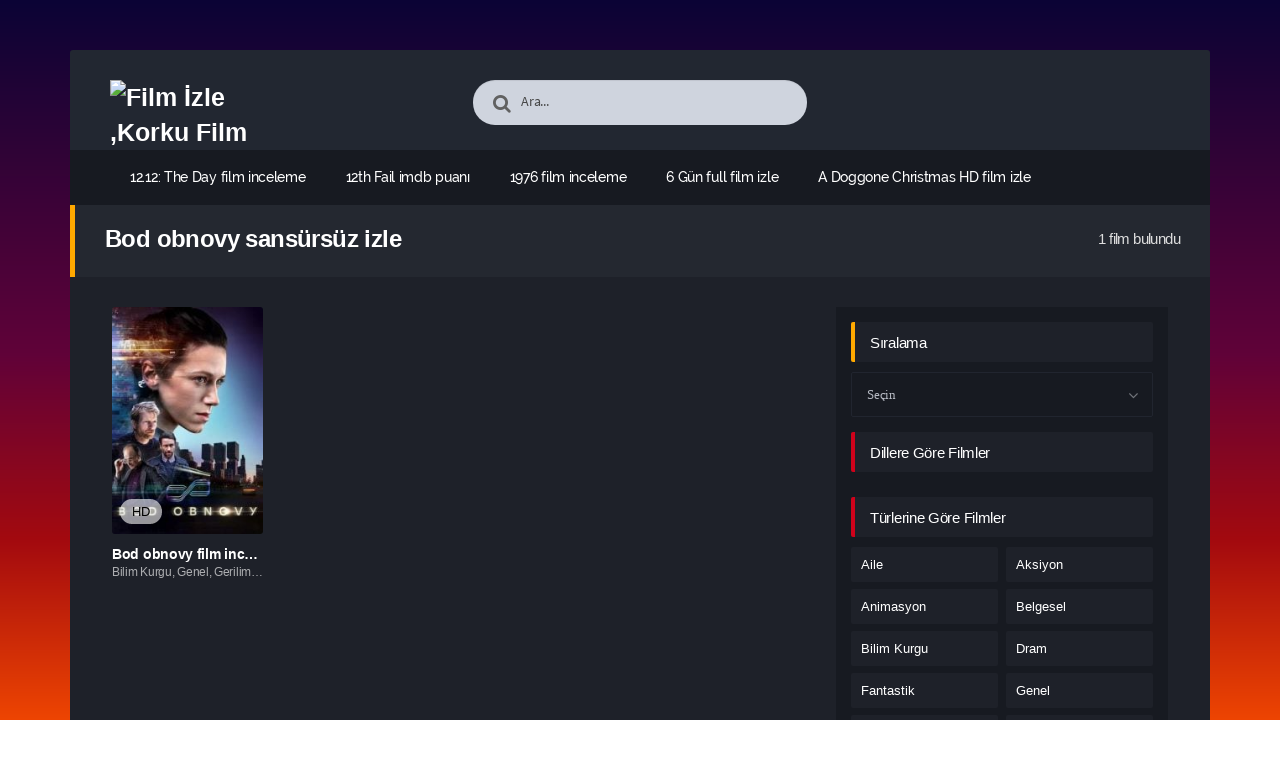

--- FILE ---
content_type: text/html; charset=UTF-8
request_url: https://korkufilmleri.click/tag/bod-obnovy-sansursuz-izle/
body_size: 14515
content:
<!DOCTYPE html PUBLIC "-//W3C//DTD XHTML 1.0 Transitional//EN" "http://www.w3.org/TR/xhtml1/DTD/xhtml1-transitional.dtd">
<html xmlns="http://www.w3.org/1999/xhtml" lang="tr">
   <head profile="http://gmpg.org/xfn/11">
      <meta http-equiv="Content-Type" content="text/html; charset=UTF-8" />
      <meta name="viewport" content="width=device-width, initial-scale=1, maximum-scale=1" />
      <meta http-equiv="X-UA-Compatible" content="IE=edge,chrome=1" />
      <title>Bod obnovy sansürsüz izle | Film İzle ,Korku Film İzle ,Gerilim Film İzle ,Macera Film İzle</title>
      <link rel="canonical" href="https://korkufilmleri.click/tag/bod-obnovy-sansursuz-izle/" />
	  
      <meta name='robots' content='max-image-preview:large' />
<link rel="alternate" type="application/rss+xml" title="Film İzle ,Korku Film İzle ,Gerilim Film İzle ,Macera Film İzle &raquo; akışı" href="https://korkufilmleri.click/feed/" />
<link rel="alternate" type="application/rss+xml" title="Film İzle ,Korku Film İzle ,Gerilim Film İzle ,Macera Film İzle &raquo; yorum akışı" href="https://korkufilmleri.click/comments/feed/" />
<link rel="alternate" type="application/rss+xml" title="Film İzle ,Korku Film İzle ,Gerilim Film İzle ,Macera Film İzle &raquo; Bod obnovy sansürsüz izle etiket akışı" href="https://korkufilmleri.click/tag/bod-obnovy-sansursuz-izle/feed/" />
<style id='wp-img-auto-sizes-contain-inline-css' type='text/css'>
img:is([sizes=auto i],[sizes^="auto," i]){contain-intrinsic-size:3000px 1500px}
/*# sourceURL=wp-img-auto-sizes-contain-inline-css */
</style>
<style id='wp-block-library-inline-css' type='text/css'>
:root{--wp-block-synced-color:#7a00df;--wp-block-synced-color--rgb:122,0,223;--wp-bound-block-color:var(--wp-block-synced-color);--wp-editor-canvas-background:#ddd;--wp-admin-theme-color:#007cba;--wp-admin-theme-color--rgb:0,124,186;--wp-admin-theme-color-darker-10:#006ba1;--wp-admin-theme-color-darker-10--rgb:0,107,160.5;--wp-admin-theme-color-darker-20:#005a87;--wp-admin-theme-color-darker-20--rgb:0,90,135;--wp-admin-border-width-focus:2px}@media (min-resolution:192dpi){:root{--wp-admin-border-width-focus:1.5px}}.wp-element-button{cursor:pointer}:root .has-very-light-gray-background-color{background-color:#eee}:root .has-very-dark-gray-background-color{background-color:#313131}:root .has-very-light-gray-color{color:#eee}:root .has-very-dark-gray-color{color:#313131}:root .has-vivid-green-cyan-to-vivid-cyan-blue-gradient-background{background:linear-gradient(135deg,#00d084,#0693e3)}:root .has-purple-crush-gradient-background{background:linear-gradient(135deg,#34e2e4,#4721fb 50%,#ab1dfe)}:root .has-hazy-dawn-gradient-background{background:linear-gradient(135deg,#faaca8,#dad0ec)}:root .has-subdued-olive-gradient-background{background:linear-gradient(135deg,#fafae1,#67a671)}:root .has-atomic-cream-gradient-background{background:linear-gradient(135deg,#fdd79a,#004a59)}:root .has-nightshade-gradient-background{background:linear-gradient(135deg,#330968,#31cdcf)}:root .has-midnight-gradient-background{background:linear-gradient(135deg,#020381,#2874fc)}:root{--wp--preset--font-size--normal:16px;--wp--preset--font-size--huge:42px}.has-regular-font-size{font-size:1em}.has-larger-font-size{font-size:2.625em}.has-normal-font-size{font-size:var(--wp--preset--font-size--normal)}.has-huge-font-size{font-size:var(--wp--preset--font-size--huge)}.has-text-align-center{text-align:center}.has-text-align-left{text-align:left}.has-text-align-right{text-align:right}.has-fit-text{white-space:nowrap!important}#end-resizable-editor-section{display:none}.aligncenter{clear:both}.items-justified-left{justify-content:flex-start}.items-justified-center{justify-content:center}.items-justified-right{justify-content:flex-end}.items-justified-space-between{justify-content:space-between}.screen-reader-text{border:0;clip-path:inset(50%);height:1px;margin:-1px;overflow:hidden;padding:0;position:absolute;width:1px;word-wrap:normal!important}.screen-reader-text:focus{background-color:#ddd;clip-path:none;color:#444;display:block;font-size:1em;height:auto;left:5px;line-height:normal;padding:15px 23px 14px;text-decoration:none;top:5px;width:auto;z-index:100000}html :where(.has-border-color){border-style:solid}html :where([style*=border-top-color]){border-top-style:solid}html :where([style*=border-right-color]){border-right-style:solid}html :where([style*=border-bottom-color]){border-bottom-style:solid}html :where([style*=border-left-color]){border-left-style:solid}html :where([style*=border-width]){border-style:solid}html :where([style*=border-top-width]){border-top-style:solid}html :where([style*=border-right-width]){border-right-style:solid}html :where([style*=border-bottom-width]){border-bottom-style:solid}html :where([style*=border-left-width]){border-left-style:solid}html :where(img[class*=wp-image-]){height:auto;max-width:100%}:where(figure){margin:0 0 1em}html :where(.is-position-sticky){--wp-admin--admin-bar--position-offset:var(--wp-admin--admin-bar--height,0px)}@media screen and (max-width:600px){html :where(.is-position-sticky){--wp-admin--admin-bar--position-offset:0px}}

/*# sourceURL=wp-block-library-inline-css */
</style><style id='global-styles-inline-css' type='text/css'>
:root{--wp--preset--aspect-ratio--square: 1;--wp--preset--aspect-ratio--4-3: 4/3;--wp--preset--aspect-ratio--3-4: 3/4;--wp--preset--aspect-ratio--3-2: 3/2;--wp--preset--aspect-ratio--2-3: 2/3;--wp--preset--aspect-ratio--16-9: 16/9;--wp--preset--aspect-ratio--9-16: 9/16;--wp--preset--color--black: #000000;--wp--preset--color--cyan-bluish-gray: #abb8c3;--wp--preset--color--white: #ffffff;--wp--preset--color--pale-pink: #f78da7;--wp--preset--color--vivid-red: #cf2e2e;--wp--preset--color--luminous-vivid-orange: #ff6900;--wp--preset--color--luminous-vivid-amber: #fcb900;--wp--preset--color--light-green-cyan: #7bdcb5;--wp--preset--color--vivid-green-cyan: #00d084;--wp--preset--color--pale-cyan-blue: #8ed1fc;--wp--preset--color--vivid-cyan-blue: #0693e3;--wp--preset--color--vivid-purple: #9b51e0;--wp--preset--gradient--vivid-cyan-blue-to-vivid-purple: linear-gradient(135deg,rgb(6,147,227) 0%,rgb(155,81,224) 100%);--wp--preset--gradient--light-green-cyan-to-vivid-green-cyan: linear-gradient(135deg,rgb(122,220,180) 0%,rgb(0,208,130) 100%);--wp--preset--gradient--luminous-vivid-amber-to-luminous-vivid-orange: linear-gradient(135deg,rgb(252,185,0) 0%,rgb(255,105,0) 100%);--wp--preset--gradient--luminous-vivid-orange-to-vivid-red: linear-gradient(135deg,rgb(255,105,0) 0%,rgb(207,46,46) 100%);--wp--preset--gradient--very-light-gray-to-cyan-bluish-gray: linear-gradient(135deg,rgb(238,238,238) 0%,rgb(169,184,195) 100%);--wp--preset--gradient--cool-to-warm-spectrum: linear-gradient(135deg,rgb(74,234,220) 0%,rgb(151,120,209) 20%,rgb(207,42,186) 40%,rgb(238,44,130) 60%,rgb(251,105,98) 80%,rgb(254,248,76) 100%);--wp--preset--gradient--blush-light-purple: linear-gradient(135deg,rgb(255,206,236) 0%,rgb(152,150,240) 100%);--wp--preset--gradient--blush-bordeaux: linear-gradient(135deg,rgb(254,205,165) 0%,rgb(254,45,45) 50%,rgb(107,0,62) 100%);--wp--preset--gradient--luminous-dusk: linear-gradient(135deg,rgb(255,203,112) 0%,rgb(199,81,192) 50%,rgb(65,88,208) 100%);--wp--preset--gradient--pale-ocean: linear-gradient(135deg,rgb(255,245,203) 0%,rgb(182,227,212) 50%,rgb(51,167,181) 100%);--wp--preset--gradient--electric-grass: linear-gradient(135deg,rgb(202,248,128) 0%,rgb(113,206,126) 100%);--wp--preset--gradient--midnight: linear-gradient(135deg,rgb(2,3,129) 0%,rgb(40,116,252) 100%);--wp--preset--font-size--small: 13px;--wp--preset--font-size--medium: 20px;--wp--preset--font-size--large: 36px;--wp--preset--font-size--x-large: 42px;--wp--preset--spacing--20: 0.44rem;--wp--preset--spacing--30: 0.67rem;--wp--preset--spacing--40: 1rem;--wp--preset--spacing--50: 1.5rem;--wp--preset--spacing--60: 2.25rem;--wp--preset--spacing--70: 3.38rem;--wp--preset--spacing--80: 5.06rem;--wp--preset--shadow--natural: 6px 6px 9px rgba(0, 0, 0, 0.2);--wp--preset--shadow--deep: 12px 12px 50px rgba(0, 0, 0, 0.4);--wp--preset--shadow--sharp: 6px 6px 0px rgba(0, 0, 0, 0.2);--wp--preset--shadow--outlined: 6px 6px 0px -3px rgb(255, 255, 255), 6px 6px rgb(0, 0, 0);--wp--preset--shadow--crisp: 6px 6px 0px rgb(0, 0, 0);}:where(.is-layout-flex){gap: 0.5em;}:where(.is-layout-grid){gap: 0.5em;}body .is-layout-flex{display: flex;}.is-layout-flex{flex-wrap: wrap;align-items: center;}.is-layout-flex > :is(*, div){margin: 0;}body .is-layout-grid{display: grid;}.is-layout-grid > :is(*, div){margin: 0;}:where(.wp-block-columns.is-layout-flex){gap: 2em;}:where(.wp-block-columns.is-layout-grid){gap: 2em;}:where(.wp-block-post-template.is-layout-flex){gap: 1.25em;}:where(.wp-block-post-template.is-layout-grid){gap: 1.25em;}.has-black-color{color: var(--wp--preset--color--black) !important;}.has-cyan-bluish-gray-color{color: var(--wp--preset--color--cyan-bluish-gray) !important;}.has-white-color{color: var(--wp--preset--color--white) !important;}.has-pale-pink-color{color: var(--wp--preset--color--pale-pink) !important;}.has-vivid-red-color{color: var(--wp--preset--color--vivid-red) !important;}.has-luminous-vivid-orange-color{color: var(--wp--preset--color--luminous-vivid-orange) !important;}.has-luminous-vivid-amber-color{color: var(--wp--preset--color--luminous-vivid-amber) !important;}.has-light-green-cyan-color{color: var(--wp--preset--color--light-green-cyan) !important;}.has-vivid-green-cyan-color{color: var(--wp--preset--color--vivid-green-cyan) !important;}.has-pale-cyan-blue-color{color: var(--wp--preset--color--pale-cyan-blue) !important;}.has-vivid-cyan-blue-color{color: var(--wp--preset--color--vivid-cyan-blue) !important;}.has-vivid-purple-color{color: var(--wp--preset--color--vivid-purple) !important;}.has-black-background-color{background-color: var(--wp--preset--color--black) !important;}.has-cyan-bluish-gray-background-color{background-color: var(--wp--preset--color--cyan-bluish-gray) !important;}.has-white-background-color{background-color: var(--wp--preset--color--white) !important;}.has-pale-pink-background-color{background-color: var(--wp--preset--color--pale-pink) !important;}.has-vivid-red-background-color{background-color: var(--wp--preset--color--vivid-red) !important;}.has-luminous-vivid-orange-background-color{background-color: var(--wp--preset--color--luminous-vivid-orange) !important;}.has-luminous-vivid-amber-background-color{background-color: var(--wp--preset--color--luminous-vivid-amber) !important;}.has-light-green-cyan-background-color{background-color: var(--wp--preset--color--light-green-cyan) !important;}.has-vivid-green-cyan-background-color{background-color: var(--wp--preset--color--vivid-green-cyan) !important;}.has-pale-cyan-blue-background-color{background-color: var(--wp--preset--color--pale-cyan-blue) !important;}.has-vivid-cyan-blue-background-color{background-color: var(--wp--preset--color--vivid-cyan-blue) !important;}.has-vivid-purple-background-color{background-color: var(--wp--preset--color--vivid-purple) !important;}.has-black-border-color{border-color: var(--wp--preset--color--black) !important;}.has-cyan-bluish-gray-border-color{border-color: var(--wp--preset--color--cyan-bluish-gray) !important;}.has-white-border-color{border-color: var(--wp--preset--color--white) !important;}.has-pale-pink-border-color{border-color: var(--wp--preset--color--pale-pink) !important;}.has-vivid-red-border-color{border-color: var(--wp--preset--color--vivid-red) !important;}.has-luminous-vivid-orange-border-color{border-color: var(--wp--preset--color--luminous-vivid-orange) !important;}.has-luminous-vivid-amber-border-color{border-color: var(--wp--preset--color--luminous-vivid-amber) !important;}.has-light-green-cyan-border-color{border-color: var(--wp--preset--color--light-green-cyan) !important;}.has-vivid-green-cyan-border-color{border-color: var(--wp--preset--color--vivid-green-cyan) !important;}.has-pale-cyan-blue-border-color{border-color: var(--wp--preset--color--pale-cyan-blue) !important;}.has-vivid-cyan-blue-border-color{border-color: var(--wp--preset--color--vivid-cyan-blue) !important;}.has-vivid-purple-border-color{border-color: var(--wp--preset--color--vivid-purple) !important;}.has-vivid-cyan-blue-to-vivid-purple-gradient-background{background: var(--wp--preset--gradient--vivid-cyan-blue-to-vivid-purple) !important;}.has-light-green-cyan-to-vivid-green-cyan-gradient-background{background: var(--wp--preset--gradient--light-green-cyan-to-vivid-green-cyan) !important;}.has-luminous-vivid-amber-to-luminous-vivid-orange-gradient-background{background: var(--wp--preset--gradient--luminous-vivid-amber-to-luminous-vivid-orange) !important;}.has-luminous-vivid-orange-to-vivid-red-gradient-background{background: var(--wp--preset--gradient--luminous-vivid-orange-to-vivid-red) !important;}.has-very-light-gray-to-cyan-bluish-gray-gradient-background{background: var(--wp--preset--gradient--very-light-gray-to-cyan-bluish-gray) !important;}.has-cool-to-warm-spectrum-gradient-background{background: var(--wp--preset--gradient--cool-to-warm-spectrum) !important;}.has-blush-light-purple-gradient-background{background: var(--wp--preset--gradient--blush-light-purple) !important;}.has-blush-bordeaux-gradient-background{background: var(--wp--preset--gradient--blush-bordeaux) !important;}.has-luminous-dusk-gradient-background{background: var(--wp--preset--gradient--luminous-dusk) !important;}.has-pale-ocean-gradient-background{background: var(--wp--preset--gradient--pale-ocean) !important;}.has-electric-grass-gradient-background{background: var(--wp--preset--gradient--electric-grass) !important;}.has-midnight-gradient-background{background: var(--wp--preset--gradient--midnight) !important;}.has-small-font-size{font-size: var(--wp--preset--font-size--small) !important;}.has-medium-font-size{font-size: var(--wp--preset--font-size--medium) !important;}.has-large-font-size{font-size: var(--wp--preset--font-size--large) !important;}.has-x-large-font-size{font-size: var(--wp--preset--font-size--x-large) !important;}
/*# sourceURL=global-styles-inline-css */
</style>

<style id='classic-theme-styles-inline-css' type='text/css'>
/*! This file is auto-generated */
.wp-block-button__link{color:#fff;background-color:#32373c;border-radius:9999px;box-shadow:none;text-decoration:none;padding:calc(.667em + 2px) calc(1.333em + 2px);font-size:1.125em}.wp-block-file__button{background:#32373c;color:#fff;text-decoration:none}
/*# sourceURL=/wp-includes/css/classic-themes.min.css */
</style>
<script type="text/javascript" src="https://korkufilmleri.click/wp-includes/js/jquery/jquery.min.js?ver=3.7.1" id="jquery-core-js"></script>
<link rel="https://api.w.org/" href="https://korkufilmleri.click/wp-json/" /><link rel="alternate" title="JSON" type="application/json" href="https://korkufilmleri.click/wp-json/wp/v2/tags/224" />
<!--KavKaz CSS library -->
<link href="https://korkufilmleri.click/wp-content/themes/filmbaz/css/main.css" rel="stylesheet">
<link href="https://korkufilmleri.click/wp-content/themes/filmbaz/style.css" rel="stylesheet">
<!--[if IE ]>
	<link href='http://fonts.googleapis.com/css?family=Oswald&v1' rel='stylesheet' type='text/css'>
<![endif]-->

<link rel="shortcut icon" href="https://korkufilmleri.click/wp-content/themes/filmbaz/favicon.ico" title="Favicon" />   </head>
   <body class="home blog">
       
      <div id="bg"></div>
      <header>
   <div class="container">
      <div class="col-md-12">
         <div class="top">
            <div class="row">
               <div class="hamburger">
                  <div class="device">
                     <div class="device__screen">
                        <div id="menu-icon-wrapper" class="menu-icon-wrapper" style="visibility: hidden">
                           <svg width="1000px" height="1000px">
                              <path id="pathA" d="M 300 400 L 700 400 C 900 400 900 750 600 850 A 400 400 0 0 1 200 200 L 800 800"></path>
                              <path id="pathB" d="M 300 500 L 700 500"></path>
                              <path id="pathC" d="M 700 600 L 300 600 C 100 600 100 200 400 150 A 400 380 0 1 1 200 800 L 800 200"></path>
                           </svg>
                           <button id="menu-icon-trigger" class="menu-icon-trigger"></button>
                        </div>
                        <div id="dummy" class="dummy">
                           <div class="dummy__item"></div>
                           <div class="dummy__item"></div>
                           <div class="dummy__item"></div>
                           <div class="dummy__item"></div>
                        </div>
                     </div>
                  </div>
               </div>
               <div class="col-md-2">
                 <div class="logo">
         <a title="Film İzle ,Korku Film İzle ,Gerilim Film İzle ,Macera Film İzle" href="https://korkufilmleri.click/">
   <img src="https://2023filmleri.click/wp-content/uploads/2024/03/LOGO-2.png" width="100%" height="100%" alt="Film İzle ,Korku Film İzle ,Gerilim Film İzle ,Macera Film İzle" />
   </a>
   	
</div>               </div>
               <div class="offset-md-2 col-md-4">
                  <div class="search fa fa-search">
                     <form action="https://korkufilmleri.click/" method="get">
                        <input type="text" value="Ara..." id="s" name="s" onfocus="if (this.value == 'Ara...') {this.value = '';}" onblur="if (this.value == '') {this.value = 'Ara...';}" autocomplete="off" class="form-control">
                     </form>
                  </div>
               </div>
                           </div>
         </div>
         <div class="menu">
   <div class="nav">
      <ul id="menu-header-menu" class="menu">
        <div class="menu"><ul>
<li class="page_item page-item-167"><a href="https://korkufilmleri.click/12-12-the-day/">12.12: The Day film inceleme</a></li>
<li class="page_item page-item-152"><a href="https://korkufilmleri.click/12th-fail/">12th Fail imdb puanı</a></li>
<li class="page_item page-item-23"><a href="https://korkufilmleri.click/1976-2/">1976 film inceleme</a></li>
<li class="page_item page-item-369"><a href="https://korkufilmleri.click/6-gun/">6 Gün full film izle</a></li>
<li class="page_item page-item-202"><a href="https://korkufilmleri.click/a-doggone-christmas/">A Doggone Christmas HD film izle</a></li>
<li class="page_item page-item-184"><a href="https://korkufilmleri.click/a-soweto-love-story/">A Soweto Love Story full film izle</a></li>
<li class="page_item page-item-125"><a href="https://korkufilmleri.click/after-her-sey/">After: Her Şey film inceleme</a></li>
<li class="page_item page-item-283"><a href="https://korkufilmleri.click/alceste-a-bicyclette/">Alceste à bicyclette mobil film izle</a></li>
<li class="page_item page-item-310"><a href="https://korkufilmleri.click/aldatmanin-boylesi/">Aldatmanın Böylesi altyazılı izle</a></li>
<li class="page_item page-item-44"><a href="https://korkufilmleri.click/allah-yazdiysa-bozsun/">Allah Yazdıysa Bozsun Türkçe dublaj izle</a></li>
<li class="page_item page-item-292"><a href="https://korkufilmleri.click/alt-kattaki-cocuk/">Alt Kattaki Çocuk mobil film izle</a></li>
<li class="page_item page-item-238"><a href="https://korkufilmleri.click/amman-hocam/">Amman Hocam en iyi film izle</a></li>
<li class="page_item page-item-243"><a href="https://korkufilmleri.click/another-kind-of-wedding/">Another Kind of Wedding mobil film izle</a></li>
<li class="page_item page-item-113"><a href="https://korkufilmleri.click/argylle-gizli-casus/">Argylle: Gizli Casus film özeti</a></li>
<li class="page_item page-item-250"><a href="https://korkufilmleri.click/ask-hastasi/">Aşk hastası altyazılı izle</a></li>
<li class="page_item page-item-222"><a href="https://korkufilmleri.click/ask-iksiri/">Aşk İksiri indirmeden izle</a></li>
<li class="page_item page-item-262"><a href="https://korkufilmleri.click/ask-odevi/">Aşk Ödevi fragmanı</a></li>
<li class="page_item page-item-176"><a href="https://korkufilmleri.click/ask-oyunu/">Aşk Oyunu en iyi film izle</a></li>
<li class="page_item page-item-256"><a href="https://korkufilmleri.click/ask-perisi/">Aşk Perisi mobil film izle</a></li>
<li class="page_item page-item-227"><a href="https://korkufilmleri.click/ask-seanslari/">Aşk Seansları mobil film izle</a></li>
<li class="page_item page-item-267"><a href="https://korkufilmleri.click/askin-buyusu/">Aşkın Büyüsü tek parça izle</a></li>
<li class="page_item page-item-216"><a href="https://korkufilmleri.click/askin-cilgin-hali/">Aşkın Çılgın Hali imdb puanı</a></li>
<li class="page_item page-item-289"><a href="https://korkufilmleri.click/askin-kimyasi/">Aşkın Kimyası filmi izle</a></li>
<li class="page_item page-item-244"><a href="https://korkufilmleri.click/askin-omru-uc-yildir/">Aşkın Ömrü Üç Yıldır tek parça izle</a></li>
<li class="page_item page-item-273"><a href="https://korkufilmleri.click/askin-renkleri/">Aşkın Renkleri altyazılı izle</a></li>
<li class="page_item page-item-327"><a href="https://korkufilmleri.click/ates-serbest/">Ateş Serbest yüksek kalitede izle</a></li>
<li class="page_item page-item-366"><a href="https://korkufilmleri.click/aziz/">Aziz film inceleme</a></li>
<li class="page_item page-item-195"><a href="https://korkufilmleri.click/bana-kim-oldugumu-soyle/">Bana Kim Olduğumu Söyle film özeti</a></li>
<li class="page_item page-item-112"><a href="https://korkufilmleri.click/barbie-and-stacie-to-the-rescue/">Barbie and Stacie to the Rescue HD film izle</a></li>
<li class="page_item page-item-307"><a href="https://korkufilmleri.click/ben-de-seni-seviyorum/">Ben de Seni Seviyorum mobil film izle</a></li>
<li class="page_item page-item-80"><a href="https://korkufilmleri.click/bes-kor-randevu/">Beş Kör Randevu mobil film izle</a></li>
<li class="page_item page-item-323"><a href="https://korkufilmleri.click/bir-anlik-hata/">Bir Anlık Hata fragmanı</a></li>
<li class="page_item page-item-134"><a href="https://korkufilmleri.click/bir-astronotun-sonsuz-yolculugu/">Bir Astronotun Sonsuz Yolculuğu sansürsüz izle</a></li>
<li class="page_item page-item-12"><a href="https://korkufilmleri.click/bob-marley-one-love/">Bob Marley: One Love film inceleme</a></li>
<li class="page_item page-item-41"><a href="https://korkufilmleri.click/bod-obnovy/">Bod obnovy film inceleme</a></li>
<li class="page_item page-item-313"><a href="https://korkufilmleri.click/boom-das-sexperiment/">BOOM! Das Sexperiment indirmeden izle</a></li>
<li class="page_item page-item-68"><a href="https://korkufilmleri.click/buyuk-felaket-asit-yagmuru/">Büyük Felaket: Asit Yağmuru indirmeden izle</a></li>
<li class="page_item page-item-56"><a href="https://korkufilmleri.click/cehennem-melekleri-4/">Cehennem Melekleri 4 filmi izle</a></li>
<li class="page_item page-item-260"><a href="https://korkufilmleri.click/christmas-with-a-view/">Christmas with a View online film izle</a></li>
<li class="page_item page-item-116"><a href="https://korkufilmleri.click/cikis-yok/">Çıkış Yok sansürsüz izle</a></li>
<li class="page_item page-item-21"><a href="https://korkufilmleri.click/creation-of-the-gods-i-kingdom-of-storms/">Creation of the Gods I: Kingdom of Storms film özeti</a></li>
<li class="page_item page-item-151"><a href="https://korkufilmleri.click/cult-killer/">Cult Killer indirmeden izle</a></li>
<li class="page_item page-item-15"><a href="https://korkufilmleri.click/dark-windows/">Dark Windows imdb puanı</a></li>
<li class="page_item page-item-88"><a href="https://korkufilmleri.click/decibel/">Decibel altyazılı izle</a></li>
<li class="page_item page-item-363"><a href="https://korkufilmleri.click/demiryolu-kaplanlari/">Demiryolu Kaplanları film özeti</a></li>
<li class="page_item page-item-9"><a href="https://korkufilmleri.click/diziler/">Diziler</a></li>
<li class="page_item page-item-37"><a href="https://korkufilmleri.click/django-django-sergio-corbucci-unchained/">Django &amp; Django: Sergio Corbucci Unchained online film izle</a></li>
<li class="page_item page-item-330"><a href="https://korkufilmleri.click/dolambac/">Dolambaç online film izle</a></li>
<li class="page_item page-item-71"><a href="https://korkufilmleri.click/double-blind/">Double Blind HD film izle</a></li>
<li class="page_item page-item-318"><a href="https://korkufilmleri.click/droles-doiseaux/">Drôles d&#8217;oiseaux filmi izle</a></li>
<li class="page_item page-item-319"><a href="https://korkufilmleri.click/dugun-haftasi/">Düğün Haftası fragmanı</a></li>
<li class="page_item page-item-360"><a href="https://korkufilmleri.click/dusman-bolgesi/">Düşman Bölgesi fragmanı</a></li>
<li class="page_item page-item-98"><a href="https://korkufilmleri.click/einstein-ve-atom-bombasi/">Einstein ve Atom Bombası HD film izle</a></li>
<li class="page_item page-item-304"><a href="https://korkufilmleri.click/elveda-hindistan/">Elveda Hindistan altyazılı izle</a></li>
<li class="page_item page-item-7"><a href="https://korkufilmleri.click/en-cok-izlenenler/">En Çok İzlenenler</a></li>
<li class="page_item page-item-8"><a href="https://korkufilmleri.click/en-cok-yorumlananlar/">En Çok Yorumlananlar</a></li>
<li class="page_item page-item-274"><a href="https://korkufilmleri.click/eski-kocamiz/">Eski Kocam(ız) sansürsüz izle</a></li>
<li class="page_item page-item-129"><a href="https://korkufilmleri.click/fear/">Fear sansürsüz izle</a></li>
<li class="page_item page-item-339"><a href="https://korkufilmleri.click/first-round-down/">First Round Down filmi izle</a></li>
<li class="page_item page-item-235"><a href="https://korkufilmleri.click/groomzilla/">Groomzilla fragmanı</a></li>
<li class="page_item page-item-223"><a href="https://korkufilmleri.click/gunduz-kusagi-gizemi-bolum-1/">Gündüz Kuşağı Gizemi Bölüm 1 filmi izle</a></li>
<li class="page_item page-item-93"><a href="https://korkufilmleri.click/guvenli-bir-yer/">Güvenli Bir Yer Türkçe dublaj izle</a></li>
<li class="page_item page-item-210"><a href="https://korkufilmleri.click/guzel-oglum/">Güzel Oğlum sansürsüz izle</a></li>
<li class="page_item page-item-10"><a href="https://korkufilmleri.click/haberler/">Haberler</a></li>
<li class="page_item page-item-247"><a href="https://korkufilmleri.click/hannah/">Hannah imdb puanı</a></li>
<li class="page_item page-item-1"><a href="https://korkufilmleri.click/hello-world/">Hello world!</a></li>
<li class="page_item page-item-146"><a href="https://korkufilmleri.click/hep-yek-dugun/">Hep Yek: Düğün en iyi film izle</a></li>
<li class="page_item page-item-336"><a href="https://korkufilmleri.click/herkesi-oldur/">Herkesi Öldür mobil film izle</a></li>
<li class="page_item page-item-76"><a href="https://korkufilmleri.click/history-of-evil/">History of Evil fragmanı</a></li>
<li class="page_item page-item-280"><a href="https://korkufilmleri.click/il-nome-del-figlio/">Il nome del figlio bedava film izle</a></li>
<li class="page_item page-item-155"><a href="https://korkufilmleri.click/irish-wish/">Irish Wish mobil film izle</a></li>
<li class="page_item page-item-205"><a href="https://korkufilmleri.click/irudhi-suttru/">Irudhi Suttru indirmeden izle</a></li>
<li class="page_item page-item-342"><a href="https://korkufilmleri.click/kanunsuz-topraklarda/">Kanunsuz Topraklarda full film izle</a></li>
<li class="page_item page-item-32"><a href="https://korkufilmleri.click/kaptan-porsuk-kayip-hazinenin-pesinde/">Kaptan Porsuk Kayıp Hazinenin Peşinde film inceleme</a></li>
<li class="page_item page-item-77"><a href="https://korkufilmleri.click/karlar-krali-norm-3/">Karlar Kralı Norm 3 bedava film izle</a></li>
<li class="page_item page-item-6"><a href="https://korkufilmleri.click/kaydol/">Kaydol</a></li>
<li class="page_item page-item-211"><a href="https://korkufilmleri.click/kayip-nisanli/">Kayıp Nişanlı full film izle</a></li>
<li class="page_item page-item-196"><a href="https://korkufilmleri.click/kucuk-tanik/">Küçük Tanık full film izle</a></li>
<li class="page_item page-item-59"><a href="https://korkufilmleri.click/libereya-ohotniki-za-sokrovischami/">Libereya. Ohotniki za sokrovischami tek parça izle</a></li>
<li class="page_item page-item-30"><a href="https://korkufilmleri.click/lights-out/">Lights Out online film izle</a></li>
<li class="page_item page-item-107"><a href="https://korkufilmleri.click/lisa-frankenstein/">Lisa Frankenstein sansürsüz izle</a></li>
<li class="page_item page-item-19"><a href="https://korkufilmleri.click/man-up/">Man Up! altyazılı izle</a></li>
<li class="page_item page-item-133"><a href="https://korkufilmleri.click/mon-pere-le-diable/">Mon Père, le Diable mobil film izle</a></li>
<li class="page_item page-item-105"><a href="https://korkufilmleri.click/mortal-kombat-legends-cage-match/">Mortal Kombat Legends: Cage Match mobil film izle</a></li>
<li class="page_item page-item-137"><a href="https://korkufilmleri.click/most-guys-are-losers/">Most Guys Are Losers film özeti</a></li>
<li class="page_item page-item-301"><a href="https://korkufilmleri.click/mothers-and-daughters/">Mothers and Daughters imdb puanı</a></li>
<li class="page_item page-item-140"><a href="https://korkufilmleri.click/mr-monks-last-case-a-monk-movie/">Mr. Monk&#8217;s Last Case: A Monk Movie altyazılı izle</a></li>
<li class="page_item page-item-96"><a href="https://korkufilmleri.click/mucize-ugur-bocegi-ile-kara-kedi-film/">Mucize: Uğur Böceği ile Kara Kedi, Film fragmanı</a></li>
<li class="page_item page-item-102"><a href="https://korkufilmleri.click/mutlak-cinayet/">Mutlak Cinayet bedava film izle</a></li>
<li class="page_item page-item-123"><a href="https://korkufilmleri.click/my-name-is-loh-kiwan/">My Name Is Loh Kiwan bedava film izle</a></li>
<li class="page_item page-item-4"><a href="https://korkufilmleri.click/navigation/">Navigation</a></li>
<li class="page_item page-item-192"><a href="https://korkufilmleri.click/newton/">Newton film inceleme</a></li>
<li class="page_item page-item-164"><a href="https://korkufilmleri.click/night-shift/">Night Shift HD film izle</a></li>
<li class="page_item page-item-253"><a href="https://korkufilmleri.click/nobel-adayinin-karisi/">Nobel Adayının Karısı Türkçe dublaj izle</a></li>
<li class="page_item page-item-159"><a href="https://korkufilmleri.click/oldur-beni-sevgilim/">Öldür Beni Sevgilim HD film izle</a></li>
<li class="page_item page-item-300"><a href="https://korkufilmleri.click/one-percent-more-humid/">One Percent More Humid HD film izle</a></li>
<li class="page_item page-item-345"><a href="https://korkufilmleri.click/otoyol-devriyesi/">Otoyol Devriyesi fragmanı</a></li>
<li class="page_item page-item-187"><a href="https://korkufilmleri.click/out-of-darkness/">Out of Darkness fragmanı</a></li>
<li class="page_item page-item-268"><a href="https://korkufilmleri.click/ozgurluk/">Özgürlük bedava film izle</a></li>
<li class="page_item page-item-143"><a href="https://korkufilmleri.click/parallel/">Parallel tek parça izle</a></li>
<li class="page_item page-item-286"><a href="https://korkufilmleri.click/russell-madness/">Russell Madness bedava film izle</a></li>
<li class="page_item page-item-2"><a href="https://korkufilmleri.click/sample-page/">Sample Page</a></li>
<li class="page_item page-item-333"><a href="https://korkufilmleri.click/saving-mr-wu/">Saving Mr. Wu Türkçe dublaj izle</a></li>
<li class="page_item page-item-295"><a href="https://korkufilmleri.click/seni-seviyorum-hedi/">Seni Seviyorum Hedi indirmeden izle</a></li>
<li class="page_item page-item-279"><a href="https://korkufilmleri.click/serra-pelada/">Serra Pelada film özeti</a></li>
<li class="page_item page-item-89"><a href="https://korkufilmleri.click/snoopy-presents-welcome-home-franklin/">Snoopy Presents: Welcome Home, Franklin Türkçe dublaj izle</a></li>
<li class="page_item page-item-86"><a href="https://korkufilmleri.click/the-book-of-clarence/">The Book of Clarence film inceleme</a></li>
<li class="page_item page-item-199"><a href="https://korkufilmleri.click/the-gatekeepers/">The Gatekeepers fragmanı</a></li>
<li class="page_item page-item-38"><a href="https://korkufilmleri.click/the-group/">The Group online film izle</a></li>
<li class="page_item page-item-351"><a href="https://korkufilmleri.click/the-loner/">The Loner full film izle</a></li>
<li class="page_item page-item-120"><a href="https://korkufilmleri.click/the-miracle-club/">The Miracle Club imdb puanı</a></li>
<li class="page_item page-item-181"><a href="https://korkufilmleri.click/the-parades/">The Parades film özeti</a></li>
<li class="page_item page-item-162"><a href="https://korkufilmleri.click/the-pig-the-snake-and-the-pigeon/">The Pig, the Snake and the Pigeon sansürsüz izle</a></li>
<li class="page_item page-item-232"><a href="https://korkufilmleri.click/the-unauthorized-full-house-story/">The Unauthorized Full House Story en iyi film izle</a></li>
<li class="page_item page-item-229"><a href="https://korkufilmleri.click/the-watsons-go-to-birmingham/">The Watsons Go to Birmingham filmi izle</a></li>
<li class="page_item page-item-217"><a href="https://korkufilmleri.click/the-wilde-wedding/">The Wilde Wedding online film izle</a></li>
<li class="page_item page-item-172"><a href="https://korkufilmleri.click/they-want-me-gone/">They Want Me Gone film inceleme</a></li>
<li class="page_item page-item-62"><a href="https://korkufilmleri.click/this-is-menow/">This Is Me…Now film özeti</a></li>
<li class="page_item page-item-47"><a href="https://korkufilmleri.click/todos-los-nombres-de-dios/">Todos los nombres de Dios bedava film izle</a></li>
<li class="page_item page-item-357"><a href="https://korkufilmleri.click/trespass-against-us/">Trespass Against Us altyazılı izle</a></li>
<li class="page_item page-item-16"><a href="https://korkufilmleri.click/two-buddies-and-a-badger/">Two Buddies and a Badger fragmanı</a></li>
<li class="page_item page-item-26"><a href="https://korkufilmleri.click/under-the-boardwalk/">Under the Boardwalk sansürsüz izle</a></li>
<li class="page_item page-item-348"><a href="https://korkufilmleri.click/usta/">Usta film inceleme</a></li>
<li class="page_item page-item-5"><a href="https://korkufilmleri.click/uye-girisi/">Üye Girişi</a></li>
<li class="page_item page-item-354"><a href="https://korkufilmleri.click/vadinin-siddeti/">Vadinin Şiddeti indirmeden izle</a></li>
<li class="page_item page-item-65"><a href="https://korkufilmleri.click/venedikte-cinayet/">Venedik&#8217;te Cinayet imdb puanı</a></li>
<li class="page_item page-item-50"><a href="https://korkufilmleri.click/which-brings-me-to-you/">Which Brings Me to You HD film izle</a></li>
<li class="page_item page-item-173"><a href="https://korkufilmleri.click/zamana-karsi/">Zamana Karşı mobil film izle</a></li>
<li class="page_item page-item-53"><a href="https://korkufilmleri.click/%d0%ba%d0%be%d1%82%d1%8b-%d1%8d%d1%80%d0%bc%d0%b8%d1%82%d0%b0%d0%b6%d0%b0/">Коты Эрмитажа tek parça izle</a></li>
</ul></div>
      </ul>	
   </div>
   <div class="m-search">
	  <button type="submit" id="search-button"><span class="fa fa-search"></span></button>
      <form action="https://korkufilmleri.click/" method="get">
         <input type="text" value="Ara..." id="s" name="s" onfocus="if (this.value == 'Ara...') {this.value = '';}" onblur="if (this.value == '') {this.value = 'Ara...';}" autocomplete="off" class="form-control">
      </form>
   </div>
</div>		          <div class="toggle-menu">
   <div class="link">
               
      <ul class="mobil-guest-buttons">
         <a href="https://korkufilmleri.click/kaydol/" class="btn"><i class="fa fa-user-plus"></i> Kayıt Ol</a>
         <a href="https://korkufilmleri.click/uye-girisi/" class="btn"><i class="fa fa-sign-in"></i> Giriş Yap</a>
      </ul>
            <ul id="menu-header-menu" class="menu">
        <div class="menu"><ul>
<li class="page_item page-item-167"><a href="https://korkufilmleri.click/12-12-the-day/">12.12: The Day film inceleme</a></li>
<li class="page_item page-item-152"><a href="https://korkufilmleri.click/12th-fail/">12th Fail imdb puanı</a></li>
<li class="page_item page-item-23"><a href="https://korkufilmleri.click/1976-2/">1976 film inceleme</a></li>
<li class="page_item page-item-369"><a href="https://korkufilmleri.click/6-gun/">6 Gün full film izle</a></li>
<li class="page_item page-item-202"><a href="https://korkufilmleri.click/a-doggone-christmas/">A Doggone Christmas HD film izle</a></li>
<li class="page_item page-item-184"><a href="https://korkufilmleri.click/a-soweto-love-story/">A Soweto Love Story full film izle</a></li>
<li class="page_item page-item-125"><a href="https://korkufilmleri.click/after-her-sey/">After: Her Şey film inceleme</a></li>
<li class="page_item page-item-283"><a href="https://korkufilmleri.click/alceste-a-bicyclette/">Alceste à bicyclette mobil film izle</a></li>
<li class="page_item page-item-310"><a href="https://korkufilmleri.click/aldatmanin-boylesi/">Aldatmanın Böylesi altyazılı izle</a></li>
<li class="page_item page-item-44"><a href="https://korkufilmleri.click/allah-yazdiysa-bozsun/">Allah Yazdıysa Bozsun Türkçe dublaj izle</a></li>
<li class="page_item page-item-292"><a href="https://korkufilmleri.click/alt-kattaki-cocuk/">Alt Kattaki Çocuk mobil film izle</a></li>
<li class="page_item page-item-238"><a href="https://korkufilmleri.click/amman-hocam/">Amman Hocam en iyi film izle</a></li>
<li class="page_item page-item-243"><a href="https://korkufilmleri.click/another-kind-of-wedding/">Another Kind of Wedding mobil film izle</a></li>
<li class="page_item page-item-113"><a href="https://korkufilmleri.click/argylle-gizli-casus/">Argylle: Gizli Casus film özeti</a></li>
<li class="page_item page-item-250"><a href="https://korkufilmleri.click/ask-hastasi/">Aşk hastası altyazılı izle</a></li>
<li class="page_item page-item-222"><a href="https://korkufilmleri.click/ask-iksiri/">Aşk İksiri indirmeden izle</a></li>
<li class="page_item page-item-262"><a href="https://korkufilmleri.click/ask-odevi/">Aşk Ödevi fragmanı</a></li>
<li class="page_item page-item-176"><a href="https://korkufilmleri.click/ask-oyunu/">Aşk Oyunu en iyi film izle</a></li>
<li class="page_item page-item-256"><a href="https://korkufilmleri.click/ask-perisi/">Aşk Perisi mobil film izle</a></li>
<li class="page_item page-item-227"><a href="https://korkufilmleri.click/ask-seanslari/">Aşk Seansları mobil film izle</a></li>
<li class="page_item page-item-267"><a href="https://korkufilmleri.click/askin-buyusu/">Aşkın Büyüsü tek parça izle</a></li>
<li class="page_item page-item-216"><a href="https://korkufilmleri.click/askin-cilgin-hali/">Aşkın Çılgın Hali imdb puanı</a></li>
<li class="page_item page-item-289"><a href="https://korkufilmleri.click/askin-kimyasi/">Aşkın Kimyası filmi izle</a></li>
<li class="page_item page-item-244"><a href="https://korkufilmleri.click/askin-omru-uc-yildir/">Aşkın Ömrü Üç Yıldır tek parça izle</a></li>
<li class="page_item page-item-273"><a href="https://korkufilmleri.click/askin-renkleri/">Aşkın Renkleri altyazılı izle</a></li>
<li class="page_item page-item-327"><a href="https://korkufilmleri.click/ates-serbest/">Ateş Serbest yüksek kalitede izle</a></li>
<li class="page_item page-item-366"><a href="https://korkufilmleri.click/aziz/">Aziz film inceleme</a></li>
<li class="page_item page-item-195"><a href="https://korkufilmleri.click/bana-kim-oldugumu-soyle/">Bana Kim Olduğumu Söyle film özeti</a></li>
<li class="page_item page-item-112"><a href="https://korkufilmleri.click/barbie-and-stacie-to-the-rescue/">Barbie and Stacie to the Rescue HD film izle</a></li>
<li class="page_item page-item-307"><a href="https://korkufilmleri.click/ben-de-seni-seviyorum/">Ben de Seni Seviyorum mobil film izle</a></li>
<li class="page_item page-item-80"><a href="https://korkufilmleri.click/bes-kor-randevu/">Beş Kör Randevu mobil film izle</a></li>
<li class="page_item page-item-323"><a href="https://korkufilmleri.click/bir-anlik-hata/">Bir Anlık Hata fragmanı</a></li>
<li class="page_item page-item-134"><a href="https://korkufilmleri.click/bir-astronotun-sonsuz-yolculugu/">Bir Astronotun Sonsuz Yolculuğu sansürsüz izle</a></li>
<li class="page_item page-item-12"><a href="https://korkufilmleri.click/bob-marley-one-love/">Bob Marley: One Love film inceleme</a></li>
<li class="page_item page-item-41"><a href="https://korkufilmleri.click/bod-obnovy/">Bod obnovy film inceleme</a></li>
<li class="page_item page-item-313"><a href="https://korkufilmleri.click/boom-das-sexperiment/">BOOM! Das Sexperiment indirmeden izle</a></li>
<li class="page_item page-item-68"><a href="https://korkufilmleri.click/buyuk-felaket-asit-yagmuru/">Büyük Felaket: Asit Yağmuru indirmeden izle</a></li>
<li class="page_item page-item-56"><a href="https://korkufilmleri.click/cehennem-melekleri-4/">Cehennem Melekleri 4 filmi izle</a></li>
<li class="page_item page-item-260"><a href="https://korkufilmleri.click/christmas-with-a-view/">Christmas with a View online film izle</a></li>
<li class="page_item page-item-116"><a href="https://korkufilmleri.click/cikis-yok/">Çıkış Yok sansürsüz izle</a></li>
<li class="page_item page-item-21"><a href="https://korkufilmleri.click/creation-of-the-gods-i-kingdom-of-storms/">Creation of the Gods I: Kingdom of Storms film özeti</a></li>
<li class="page_item page-item-151"><a href="https://korkufilmleri.click/cult-killer/">Cult Killer indirmeden izle</a></li>
<li class="page_item page-item-15"><a href="https://korkufilmleri.click/dark-windows/">Dark Windows imdb puanı</a></li>
<li class="page_item page-item-88"><a href="https://korkufilmleri.click/decibel/">Decibel altyazılı izle</a></li>
<li class="page_item page-item-363"><a href="https://korkufilmleri.click/demiryolu-kaplanlari/">Demiryolu Kaplanları film özeti</a></li>
<li class="page_item page-item-9"><a href="https://korkufilmleri.click/diziler/">Diziler</a></li>
<li class="page_item page-item-37"><a href="https://korkufilmleri.click/django-django-sergio-corbucci-unchained/">Django &amp; Django: Sergio Corbucci Unchained online film izle</a></li>
<li class="page_item page-item-330"><a href="https://korkufilmleri.click/dolambac/">Dolambaç online film izle</a></li>
<li class="page_item page-item-71"><a href="https://korkufilmleri.click/double-blind/">Double Blind HD film izle</a></li>
<li class="page_item page-item-318"><a href="https://korkufilmleri.click/droles-doiseaux/">Drôles d&#8217;oiseaux filmi izle</a></li>
<li class="page_item page-item-319"><a href="https://korkufilmleri.click/dugun-haftasi/">Düğün Haftası fragmanı</a></li>
<li class="page_item page-item-360"><a href="https://korkufilmleri.click/dusman-bolgesi/">Düşman Bölgesi fragmanı</a></li>
<li class="page_item page-item-98"><a href="https://korkufilmleri.click/einstein-ve-atom-bombasi/">Einstein ve Atom Bombası HD film izle</a></li>
<li class="page_item page-item-304"><a href="https://korkufilmleri.click/elveda-hindistan/">Elveda Hindistan altyazılı izle</a></li>
<li class="page_item page-item-7"><a href="https://korkufilmleri.click/en-cok-izlenenler/">En Çok İzlenenler</a></li>
<li class="page_item page-item-8"><a href="https://korkufilmleri.click/en-cok-yorumlananlar/">En Çok Yorumlananlar</a></li>
<li class="page_item page-item-274"><a href="https://korkufilmleri.click/eski-kocamiz/">Eski Kocam(ız) sansürsüz izle</a></li>
<li class="page_item page-item-129"><a href="https://korkufilmleri.click/fear/">Fear sansürsüz izle</a></li>
<li class="page_item page-item-339"><a href="https://korkufilmleri.click/first-round-down/">First Round Down filmi izle</a></li>
<li class="page_item page-item-235"><a href="https://korkufilmleri.click/groomzilla/">Groomzilla fragmanı</a></li>
<li class="page_item page-item-223"><a href="https://korkufilmleri.click/gunduz-kusagi-gizemi-bolum-1/">Gündüz Kuşağı Gizemi Bölüm 1 filmi izle</a></li>
<li class="page_item page-item-93"><a href="https://korkufilmleri.click/guvenli-bir-yer/">Güvenli Bir Yer Türkçe dublaj izle</a></li>
<li class="page_item page-item-210"><a href="https://korkufilmleri.click/guzel-oglum/">Güzel Oğlum sansürsüz izle</a></li>
<li class="page_item page-item-10"><a href="https://korkufilmleri.click/haberler/">Haberler</a></li>
<li class="page_item page-item-247"><a href="https://korkufilmleri.click/hannah/">Hannah imdb puanı</a></li>
<li class="page_item page-item-1"><a href="https://korkufilmleri.click/hello-world/">Hello world!</a></li>
<li class="page_item page-item-146"><a href="https://korkufilmleri.click/hep-yek-dugun/">Hep Yek: Düğün en iyi film izle</a></li>
<li class="page_item page-item-336"><a href="https://korkufilmleri.click/herkesi-oldur/">Herkesi Öldür mobil film izle</a></li>
<li class="page_item page-item-76"><a href="https://korkufilmleri.click/history-of-evil/">History of Evil fragmanı</a></li>
<li class="page_item page-item-280"><a href="https://korkufilmleri.click/il-nome-del-figlio/">Il nome del figlio bedava film izle</a></li>
<li class="page_item page-item-155"><a href="https://korkufilmleri.click/irish-wish/">Irish Wish mobil film izle</a></li>
<li class="page_item page-item-205"><a href="https://korkufilmleri.click/irudhi-suttru/">Irudhi Suttru indirmeden izle</a></li>
<li class="page_item page-item-342"><a href="https://korkufilmleri.click/kanunsuz-topraklarda/">Kanunsuz Topraklarda full film izle</a></li>
<li class="page_item page-item-32"><a href="https://korkufilmleri.click/kaptan-porsuk-kayip-hazinenin-pesinde/">Kaptan Porsuk Kayıp Hazinenin Peşinde film inceleme</a></li>
<li class="page_item page-item-77"><a href="https://korkufilmleri.click/karlar-krali-norm-3/">Karlar Kralı Norm 3 bedava film izle</a></li>
<li class="page_item page-item-6"><a href="https://korkufilmleri.click/kaydol/">Kaydol</a></li>
<li class="page_item page-item-211"><a href="https://korkufilmleri.click/kayip-nisanli/">Kayıp Nişanlı full film izle</a></li>
<li class="page_item page-item-196"><a href="https://korkufilmleri.click/kucuk-tanik/">Küçük Tanık full film izle</a></li>
<li class="page_item page-item-59"><a href="https://korkufilmleri.click/libereya-ohotniki-za-sokrovischami/">Libereya. Ohotniki za sokrovischami tek parça izle</a></li>
<li class="page_item page-item-30"><a href="https://korkufilmleri.click/lights-out/">Lights Out online film izle</a></li>
<li class="page_item page-item-107"><a href="https://korkufilmleri.click/lisa-frankenstein/">Lisa Frankenstein sansürsüz izle</a></li>
<li class="page_item page-item-19"><a href="https://korkufilmleri.click/man-up/">Man Up! altyazılı izle</a></li>
<li class="page_item page-item-133"><a href="https://korkufilmleri.click/mon-pere-le-diable/">Mon Père, le Diable mobil film izle</a></li>
<li class="page_item page-item-105"><a href="https://korkufilmleri.click/mortal-kombat-legends-cage-match/">Mortal Kombat Legends: Cage Match mobil film izle</a></li>
<li class="page_item page-item-137"><a href="https://korkufilmleri.click/most-guys-are-losers/">Most Guys Are Losers film özeti</a></li>
<li class="page_item page-item-301"><a href="https://korkufilmleri.click/mothers-and-daughters/">Mothers and Daughters imdb puanı</a></li>
<li class="page_item page-item-140"><a href="https://korkufilmleri.click/mr-monks-last-case-a-monk-movie/">Mr. Monk&#8217;s Last Case: A Monk Movie altyazılı izle</a></li>
<li class="page_item page-item-96"><a href="https://korkufilmleri.click/mucize-ugur-bocegi-ile-kara-kedi-film/">Mucize: Uğur Böceği ile Kara Kedi, Film fragmanı</a></li>
<li class="page_item page-item-102"><a href="https://korkufilmleri.click/mutlak-cinayet/">Mutlak Cinayet bedava film izle</a></li>
<li class="page_item page-item-123"><a href="https://korkufilmleri.click/my-name-is-loh-kiwan/">My Name Is Loh Kiwan bedava film izle</a></li>
<li class="page_item page-item-4"><a href="https://korkufilmleri.click/navigation/">Navigation</a></li>
<li class="page_item page-item-192"><a href="https://korkufilmleri.click/newton/">Newton film inceleme</a></li>
<li class="page_item page-item-164"><a href="https://korkufilmleri.click/night-shift/">Night Shift HD film izle</a></li>
<li class="page_item page-item-253"><a href="https://korkufilmleri.click/nobel-adayinin-karisi/">Nobel Adayının Karısı Türkçe dublaj izle</a></li>
<li class="page_item page-item-159"><a href="https://korkufilmleri.click/oldur-beni-sevgilim/">Öldür Beni Sevgilim HD film izle</a></li>
<li class="page_item page-item-300"><a href="https://korkufilmleri.click/one-percent-more-humid/">One Percent More Humid HD film izle</a></li>
<li class="page_item page-item-345"><a href="https://korkufilmleri.click/otoyol-devriyesi/">Otoyol Devriyesi fragmanı</a></li>
<li class="page_item page-item-187"><a href="https://korkufilmleri.click/out-of-darkness/">Out of Darkness fragmanı</a></li>
<li class="page_item page-item-268"><a href="https://korkufilmleri.click/ozgurluk/">Özgürlük bedava film izle</a></li>
<li class="page_item page-item-143"><a href="https://korkufilmleri.click/parallel/">Parallel tek parça izle</a></li>
<li class="page_item page-item-286"><a href="https://korkufilmleri.click/russell-madness/">Russell Madness bedava film izle</a></li>
<li class="page_item page-item-2"><a href="https://korkufilmleri.click/sample-page/">Sample Page</a></li>
<li class="page_item page-item-333"><a href="https://korkufilmleri.click/saving-mr-wu/">Saving Mr. Wu Türkçe dublaj izle</a></li>
<li class="page_item page-item-295"><a href="https://korkufilmleri.click/seni-seviyorum-hedi/">Seni Seviyorum Hedi indirmeden izle</a></li>
<li class="page_item page-item-279"><a href="https://korkufilmleri.click/serra-pelada/">Serra Pelada film özeti</a></li>
<li class="page_item page-item-89"><a href="https://korkufilmleri.click/snoopy-presents-welcome-home-franklin/">Snoopy Presents: Welcome Home, Franklin Türkçe dublaj izle</a></li>
<li class="page_item page-item-86"><a href="https://korkufilmleri.click/the-book-of-clarence/">The Book of Clarence film inceleme</a></li>
<li class="page_item page-item-199"><a href="https://korkufilmleri.click/the-gatekeepers/">The Gatekeepers fragmanı</a></li>
<li class="page_item page-item-38"><a href="https://korkufilmleri.click/the-group/">The Group online film izle</a></li>
<li class="page_item page-item-351"><a href="https://korkufilmleri.click/the-loner/">The Loner full film izle</a></li>
<li class="page_item page-item-120"><a href="https://korkufilmleri.click/the-miracle-club/">The Miracle Club imdb puanı</a></li>
<li class="page_item page-item-181"><a href="https://korkufilmleri.click/the-parades/">The Parades film özeti</a></li>
<li class="page_item page-item-162"><a href="https://korkufilmleri.click/the-pig-the-snake-and-the-pigeon/">The Pig, the Snake and the Pigeon sansürsüz izle</a></li>
<li class="page_item page-item-232"><a href="https://korkufilmleri.click/the-unauthorized-full-house-story/">The Unauthorized Full House Story en iyi film izle</a></li>
<li class="page_item page-item-229"><a href="https://korkufilmleri.click/the-watsons-go-to-birmingham/">The Watsons Go to Birmingham filmi izle</a></li>
<li class="page_item page-item-217"><a href="https://korkufilmleri.click/the-wilde-wedding/">The Wilde Wedding online film izle</a></li>
<li class="page_item page-item-172"><a href="https://korkufilmleri.click/they-want-me-gone/">They Want Me Gone film inceleme</a></li>
<li class="page_item page-item-62"><a href="https://korkufilmleri.click/this-is-menow/">This Is Me…Now film özeti</a></li>
<li class="page_item page-item-47"><a href="https://korkufilmleri.click/todos-los-nombres-de-dios/">Todos los nombres de Dios bedava film izle</a></li>
<li class="page_item page-item-357"><a href="https://korkufilmleri.click/trespass-against-us/">Trespass Against Us altyazılı izle</a></li>
<li class="page_item page-item-16"><a href="https://korkufilmleri.click/two-buddies-and-a-badger/">Two Buddies and a Badger fragmanı</a></li>
<li class="page_item page-item-26"><a href="https://korkufilmleri.click/under-the-boardwalk/">Under the Boardwalk sansürsüz izle</a></li>
<li class="page_item page-item-348"><a href="https://korkufilmleri.click/usta/">Usta film inceleme</a></li>
<li class="page_item page-item-5"><a href="https://korkufilmleri.click/uye-girisi/">Üye Girişi</a></li>
<li class="page_item page-item-354"><a href="https://korkufilmleri.click/vadinin-siddeti/">Vadinin Şiddeti indirmeden izle</a></li>
<li class="page_item page-item-65"><a href="https://korkufilmleri.click/venedikte-cinayet/">Venedik&#8217;te Cinayet imdb puanı</a></li>
<li class="page_item page-item-50"><a href="https://korkufilmleri.click/which-brings-me-to-you/">Which Brings Me to You HD film izle</a></li>
<li class="page_item page-item-173"><a href="https://korkufilmleri.click/zamana-karsi/">Zamana Karşı mobil film izle</a></li>
<li class="page_item page-item-53"><a href="https://korkufilmleri.click/%d0%ba%d0%be%d1%82%d1%8b-%d1%8d%d1%80%d0%bc%d0%b8%d1%82%d0%b0%d0%b6%d0%b0/">Коты Эрмитажа tek parça izle</a></li>
</ul></div>
      </ul>				 
   </div>
</div>      </div>
   </div>
</header>
<section class="container">   <div class="col-md-12">      <div class="heading-con yellow">         <h1>            Bod obnovy sansürsüz izle            <div class="pull-right post-count">               1 film bulundu            </div>         </h1>         <p></p>      </div>      <div class="movie-archive">                  <div class="layout">            <div class="row">               <div class="col-lg-8 col-md-12">                  <div class="row">                                          <div class="col-xl-3 col-6 col-sm-4 ">
   <div class="movie-box">
      <a href="https://korkufilmleri.click/bod-obnovy/">
         <div class="poster">
            <div class="img">
	        	  	    			
             <img src="https://korkufilmleri.click/wp-content/uploads/2024/03/e6f4c8296aeec421ebb9abe22070c79d.jpg" alt="Bod obnovy film inceleme" width="189px"  height="284px" />            </div>
                        	
            <div class="rating">
                           </div>
                        <div class="kalite">
               <span class="quality">HD</span>							
            </div>
            <div class="dil">
              								
            </div>
         </div>
         <div class="name">Bod obnovy film inceleme </div>
      </a>
      <div class="category"><a href="https://korkufilmleri.click/bilim-kurgu/" rel="category tag">Bilim Kurgu</a>, <a href="https://korkufilmleri.click/genel/" rel="category tag">Genel</a>, <a href="https://korkufilmleri.click/gerilim/" rel="category tag">Gerilim</a>, <a href="https://korkufilmleri.click/suc/" rel="category tag">Suç</a>, <a href="https://korkufilmleri.click/uncategorized/" rel="category tag">Uncategorized</a></div>
   </div>
</div>                     								                  </div>                  <div class="pagination">
 </div>               </div>               <div class="col-lg-4 col-md-12">
   <div class="side-filter">
            	     
      <div class="sort-con">
         <span class="head yellow">Sıralama</span>
         <div class="dropdown fa fa-angle-down">
            <select onchange="window.location.href=this.value">
               <option selected="" disabled="">Seçin</option>
               <option value="https://korkufilmleri.click/en-cok-izlenenler/">En Çok izlenen Filmler</option>
               <option value="https://korkufilmleri.click/en-cok-yorumlananlar/">En Çok Yorum Alan Filmler</option>
            </select>
         </div>
      </div>
      <div class="gender-movies">
         <span class="head red">Dillere Göre Filmler</span>
         <div class="scroll" id="scroll">
            <ul>
                           </ul>
         </div>
      </div>
      <div class="gender-movies">
         <span class="head red">Türlerine Göre Filmler</span>
         <ul>
            	<li class="cat-item cat-item-139"><a href="https://korkufilmleri.click/aile/">Aile</a>
</li>
	<li class="cat-item cat-item-100"><a href="https://korkufilmleri.click/aksiyon/">Aksiyon</a>
</li>
	<li class="cat-item cat-item-62"><a href="https://korkufilmleri.click/animasyon/">Animasyon</a>
</li>
	<li class="cat-item cat-item-214"><a href="https://korkufilmleri.click/belgesel/">Belgesel</a>
</li>
	<li class="cat-item cat-item-233"><a href="https://korkufilmleri.click/bilim-kurgu/">Bilim Kurgu</a>
</li>
	<li class="cat-item cat-item-20"><a href="https://korkufilmleri.click/dram/">Dram</a>
</li>
	<li class="cat-item cat-item-101"><a href="https://korkufilmleri.click/fantastik/">Fantastik</a>
</li>
	<li class="cat-item cat-item-23"><a href="https://korkufilmleri.click/genel/">Genel</a>
</li>
	<li class="cat-item cat-item-42"><a href="https://korkufilmleri.click/gerilim/">Gerilim</a>
</li>
	<li class="cat-item cat-item-379"><a href="https://korkufilmleri.click/gizem/">Gizem</a>
</li>
	<li class="cat-item cat-item-81"><a href="https://korkufilmleri.click/komedi/">Komedi</a>
</li>
	<li class="cat-item cat-item-43"><a href="https://korkufilmleri.click/korku/">Korku</a>
</li>
	<li class="cat-item cat-item-177"><a href="https://korkufilmleri.click/macera/">Macera</a>
</li>
	<li class="cat-item cat-item-21"><a href="https://korkufilmleri.click/muzik/">Müzik</a>
</li>
	<li class="cat-item cat-item-140"><a href="https://korkufilmleri.click/romantik/">Romantik</a>
</li>
	<li class="cat-item cat-item-102"><a href="https://korkufilmleri.click/savas/">Savaş</a>
</li>
	<li class="cat-item cat-item-234"><a href="https://korkufilmleri.click/suc/">Suç</a>
</li>
	<li class="cat-item cat-item-22"><a href="https://korkufilmleri.click/tarih/">Tarih</a>
</li>
	<li class="cat-item cat-item-1"><a href="https://korkufilmleri.click/uncategorized/">Uncategorized</a>
</li>
         </ul>
      </div>
      	  
      <div class="gender-movies">
         <span class="head red">Diziler</span>
         <div class="scroll" id="scroll">
            <ul>
                           </ul>
         </div>
      </div>
      	
      		  
            <div class="gender-movies"><span class="head red">En Son Eklenen Filmler		  </span>
						<section id="translation-status">
	<article class="article-series-small-grid rp_type01 col-md-12 col-xs-12 col-sm-12">   <div class="box-image" style="background-image: url()"></div>   <a href="https://korkufilmleri.click/hello-world/" class="figure">            	      <span class="imdb">				               </span>            <div class="small-thumbnail">         <img src="https://korkufilmleri.click/wp-content/themes/filmbaz/images/noimage.jpg" alt="Hello world!" width="50px"  height="50px" />      </div>   </a>   <a href="https://korkufilmleri.click/hello-world/" class="series-details">      <div class="tv-title ff-2 fw-bold text-overflow link-unstyled">Hello world!</div>      <div class="turler ff-2 fw-light text-overflow text-muted">         Uncategorized      </div>   </a></article> 
	<article class="article-series-small-grid rp_type01 col-md-12 col-xs-12 col-sm-12">   <div class="box-image" style="background-image: url()"></div>   <a href="https://korkufilmleri.click/sample-page/" class="figure">            	      <span class="imdb">				               </span>            <div class="small-thumbnail">         <img src="https://korkufilmleri.click/wp-content/themes/filmbaz/images/noimage.jpg" alt="Sample Page" width="50px"  height="50px" />      </div>   </a>   <a href="https://korkufilmleri.click/sample-page/" class="series-details">      <div class="tv-title ff-2 fw-bold text-overflow link-unstyled">Sample Page</div>      <div class="turler ff-2 fw-light text-overflow text-muted">               </div>   </a></article> 
	<article class="article-series-small-grid rp_type01 col-md-12 col-xs-12 col-sm-12">   <div class="box-image" style="background-image: url()"></div>   <a href="https://korkufilmleri.click/navigation/" class="figure">            	      <span class="imdb">				               </span>            <div class="small-thumbnail">         <img src="https://korkufilmleri.click/wp-content/themes/filmbaz/images/noimage.jpg" alt="Navigation" width="50px"  height="50px" />      </div>   </a>   <a href="https://korkufilmleri.click/navigation/" class="series-details">      <div class="tv-title ff-2 fw-bold text-overflow link-unstyled">Navigation</div>      <div class="turler ff-2 fw-light text-overflow text-muted">               </div>   </a></article> 
	<article class="article-series-small-grid rp_type01 col-md-12 col-xs-12 col-sm-12">   <div class="box-image" style="background-image: url()"></div>   <a href="https://korkufilmleri.click/uye-girisi/" class="figure">            	      <span class="imdb">				               </span>            <div class="small-thumbnail">         <img src="https://korkufilmleri.click/wp-content/themes/filmbaz/images/noimage.jpg" alt="Üye Girişi" width="50px"  height="50px" />      </div>   </a>   <a href="https://korkufilmleri.click/uye-girisi/" class="series-details">      <div class="tv-title ff-2 fw-bold text-overflow link-unstyled">Üye Girişi</div>      <div class="turler ff-2 fw-light text-overflow text-muted">               </div>   </a></article> 
	<article class="article-series-small-grid rp_type01 col-md-12 col-xs-12 col-sm-12">   <div class="box-image" style="background-image: url()"></div>   <a href="https://korkufilmleri.click/kaydol/" class="figure">            	      <span class="imdb">				               </span>            <div class="small-thumbnail">         <img src="https://korkufilmleri.click/wp-content/themes/filmbaz/images/noimage.jpg" alt="Kaydol" width="50px"  height="50px" />      </div>   </a>   <a href="https://korkufilmleri.click/kaydol/" class="series-details">      <div class="tv-title ff-2 fw-bold text-overflow link-unstyled">Kaydol</div>      <div class="turler ff-2 fw-light text-overflow text-muted">               </div>   </a></article> 
	<article class="article-series-small-grid rp_type01 col-md-12 col-xs-12 col-sm-12">   <div class="box-image" style="background-image: url()"></div>   <a href="https://korkufilmleri.click/en-cok-izlenenler/" class="figure">            	      <span class="imdb">				               </span>            <div class="small-thumbnail">         <img src="https://korkufilmleri.click/wp-content/themes/filmbaz/images/noimage.jpg" alt="En Çok İzlenenler" width="50px"  height="50px" />      </div>   </a>   <a href="https://korkufilmleri.click/en-cok-izlenenler/" class="series-details">      <div class="tv-title ff-2 fw-bold text-overflow link-unstyled">En Çok İzlenenler</div>      <div class="turler ff-2 fw-light text-overflow text-muted">               </div>   </a></article> 
	<article class="article-series-small-grid rp_type01 col-md-12 col-xs-12 col-sm-12">   <div class="box-image" style="background-image: url()"></div>   <a href="https://korkufilmleri.click/en-cok-yorumlananlar/" class="figure">            	      <span class="imdb">				               </span>            <div class="small-thumbnail">         <img src="https://korkufilmleri.click/wp-content/themes/filmbaz/images/noimage.jpg" alt="En Çok Yorumlananlar" width="50px"  height="50px" />      </div>   </a>   <a href="https://korkufilmleri.click/en-cok-yorumlananlar/" class="series-details">      <div class="tv-title ff-2 fw-bold text-overflow link-unstyled">En Çok Yorumlananlar</div>      <div class="turler ff-2 fw-light text-overflow text-muted">               </div>   </a></article> 
	<article class="article-series-small-grid rp_type01 col-md-12 col-xs-12 col-sm-12">   <div class="box-image" style="background-image: url()"></div>   <a href="https://korkufilmleri.click/diziler/" class="figure">            	      <span class="imdb">				               </span>            <div class="small-thumbnail">         <img src="https://korkufilmleri.click/wp-content/themes/filmbaz/images/noimage.jpg" alt="Diziler" width="50px"  height="50px" />      </div>   </a>   <a href="https://korkufilmleri.click/diziler/" class="series-details">      <div class="tv-title ff-2 fw-bold text-overflow link-unstyled">Diziler</div>      <div class="turler ff-2 fw-light text-overflow text-muted">               </div>   </a></article> 
	<article class="article-series-small-grid rp_type01 col-md-12 col-xs-12 col-sm-12">   <div class="box-image" style="background-image: url()"></div>   <a href="https://korkufilmleri.click/haberler/" class="figure">            	      <span class="imdb">				               </span>            <div class="small-thumbnail">         <img src="https://korkufilmleri.click/wp-content/themes/filmbaz/images/noimage.jpg" alt="Haberler" width="50px"  height="50px" />      </div>   </a>   <a href="https://korkufilmleri.click/haberler/" class="series-details">      <div class="tv-title ff-2 fw-bold text-overflow link-unstyled">Haberler</div>      <div class="turler ff-2 fw-light text-overflow text-muted">               </div>   </a></article> 
	<article class="article-series-small-grid rp_type01 col-md-12 col-xs-12 col-sm-12">   <div class="box-image" style="background-image: url(https://korkufilmleri.click/wp-content/uploads/2024/03/6337cf055e300268fcacd9dd901ac014.jpg)"></div>   <a href="https://korkufilmleri.click/bob-marley-one-love/" class="figure">            	      <span class="imdb">				               </span>            <div class="small-thumbnail">         <img src="https://korkufilmleri.click/wp-content/uploads/2024/03/6337cf055e300268fcacd9dd901ac014.jpg" alt="Bob Marley: One Love film inceleme" width="50px"  height="50px" />      </div>   </a>   <a href="https://korkufilmleri.click/bob-marley-one-love/" class="series-details">      <div class="tv-title ff-2 fw-bold text-overflow link-unstyled">Bob Marley: One Love film inceleme</div>      <div class="turler ff-2 fw-light text-overflow text-muted">         Dram, Genel, Müzik, Tarih, Uncategorized      </div>   </a></article> 
		</section>
				
		<div class="clear"></div>
	</div>      	   
   </div>
</div>            </div>         </div>      </div>   </div></section>﻿<footer>
   <div class="container">
      <div class="col-md-12">
         <div class="copyright">
            <div class="row no-gutters">
               <div class="col-md-2 col-12">
                 <div class="logo">
         <a title="Film İzle ,Korku Film İzle ,Gerilim Film İzle ,Macera Film İzle" href="https://korkufilmleri.click/">
   <img src="https://2023filmleri.click/wp-content/uploads/2024/03/LOGO-2.png" width="100%" height="100%" alt="Film İzle ,Korku Film İzle ,Gerilim Film İzle ,Macera Film İzle" />
   </a>
   	
</div>               </div>
               <div class="col-md-3">
                  <span class="copyright-text">
                  &copy; 2026 Tumm haklari saklidir.                  </span>
               </div>
               <div class="offset-md-1 col-md-6 col-12">
                  <span class="footer-description"> 
                      <div class="footer-content">
<p> Skype : Aktifreklam01
        <p>Tüm içerikler web sitemize, genel video sitelerinden (örneğin vk.com, mail.ru vb.) eklenmektedir. Telif hakkı size ait olan yapım/üretim varsa, lütfen ilgili yapımın kaldırılması için <a href="/cdn-cgi/l/email-protection#2d5a5d5e484249485e5948466d4a404c4441034e4240"><span class="__cf_email__" data-cfemail="c5a3b2b5b6a0aaa1a0b6b1a0ae85a2a8a4aca9eba6aaa8">[email&#160;protected]</span></a> e-posta adresine bildirimde bulununuz. İlgili içerik, bildirimden itibaren 3 iş günü içinde sitemizden kaldırılacaktır.</p>
        <p><strong>İlgili Yasa:</strong></p>
        <p>MADDE 5 (1) Yer sağlayıcı, yer sağladığı içeriği kontrol etmek veya hukuka aykırı bir faaliyetin söz konusu olup olmadığını araştırmakla yükümlü değildir.</p>
        <p>(2) Yer sağlayıcı, yer sağladığı hukuka aykırı içerikten, ceza sorumluluğu ile ilgili hükümler saklı kalmak kaydıyla, bu Kanunun 8 inci ve 9 uncu maddelerine göre haberdar edilmesi halinde ve teknik olarak imkân bulunduğu ölçüde hukuka aykırı içeriği yayından kaldırmakla yükümlüdür.</p>
    </div> 				  
                  </span>
               </div>
				<div style="overflow:hidden;height:1px;">
<a href="https://1080pfilmizle.click/" title="Film İzle" rel="dofollow">Film İzle</a><a href="https://2023filmleri.click/" title="2023 Filmleri" rel="dofollow">2023 Filmleri</a><a href="https://2024filmleri.click/" title="2024 Filmleri" rel="dofollow">2024 Filmleri</a><a href="https://2024filmleriizle.click/" title="2024 Filmleri İzle" rel="dofollow">2024 Filmleri İzle</a><a href="https://4kfilmler.click/" title="4K Filmler" rel="dofollow">4K Filmler</a><a href="https://8kfilmler.click/" title="8K Filmler" rel="dofollow">8K Filmler</a><a href="https://ailefilmizle.click/" title="Aile Film İzle" rel="dofollow">Aile Film İzle</a><a href="https://ailefilmleri.click/" title="Aile Filmleri" rel="dofollow">Aile Filmleri</a><a href="https://aksiyonfilmleri.click/" title="Aksiyon Filmleri" rel="dofollow">Aksiyon Filmleri</a><a href="https://animasyonfilmleri.click/" title="Animasyon Filmleri" rel="dofollow">Animasyon Filmleri</a><a href="https://dramfilmleri.click/" title="Dram Filmleri" rel="dofollow">Dram Filmleri</a><a href="https://encokizlenenfilmler.click/" title="En Çok İzlenen Filmler" rel="dofollow">En Çok İzlenen Filmler</a><a href="https://erotik.click/" title="Erotik" rel="dofollow">Erotik</a><a href="https://erotikfilm.click/" title="Erotik Film" rel="dofollow">Erotik Film</a><a href="https://erotikfilmizle.click/" title="Erotik Film İzle" rel="dofollow">Erotik Film İzle</a><a href="https://erotikfimler.click/" title="Erotik Filmler" rel="dofollow">Erotik Filmler</a><a href="https://fantastikfilmler.click/" title="Fantastik Filmler" rel="dofollow">Fantastik Filmler</a><a href="https://filmizle.click/" title="Film İzle" rel="dofollow">Film İzle</a><a href="https://filmizlesene.click/" title="Film İzle" rel="dofollow">Film İzle</a><a href="https://fullfilmizle.click/" title="Full Film İzle" rel="dofollow">Full Film İzle</a><a href="https://fullhdfilmizle.click/" title="Full HD Film İzle" rel="dofollow">Full HD Film İzle</a><a href="https://gerilimfilmleri.click/" title="Gerilim Filmleri" rel="dofollow">Gerilim Filmleri</a><a href="https://gizemfilmleri.click/" title="Gizem Filmleri" rel="dofollow">Gizem Filmleri</a><a href="https://hdfilmizle.click/" title="HD Film İzle" rel="dofollow">HD Film İzle</a><a href="https://hintfilmizle.click/" title="Hint Film İzle" rel="dofollow">Hint Film İzle</a><a href="https://hintfilmleri.click/" title="Hint Filmleri" rel="dofollow">Hint Filmleri</a><a href="https://komedifilmleri.click/" title="Komedi Filmleri" rel="dofollow">Komedi Filmleri</a><a href="https://korkufilmizle.click/" title="Korku Film İzle" rel="dofollow">Korku Film İzle</a><a href="https://korkufilmleri.click/" title="Korku Filmleri" rel="dofollow">Korku Filmleri</a><a href="https://savasfilmleri.click/" title="Savaş Filmleri" rel="dofollow">Savaş Filmleri</a><a href="https://romantikfilmizle.click/" title="Romantik Film İzle" rel="dofollow">Romantik Film İzle</a><a href="https://romantikfilmler.click/" title="Romantik Filmler" rel="dofollow">Romantik Filmler</a><a href="https://muzikalfilmler.click/" title="Müzikal Filmler" rel="dofollow">Müzikal Filmler</a><a href="https://polisiyefilmleri.click/" title="Polisiye Filmler" rel="dofollow">Polisiye Filmler</a><a href="https://psikolojikfilmler.click/" title="Psikolojik Filmler" rel="dofollow">Psikolojik Filmler</a><a href="https://sikisfilm.click/" title="Sikiş Film" rel="dofollow">Sikiş Film</a><a href="https://yabancifilmizle.click/" title="Yabancı Film İzle" rel="dofollow">Yabancı Film İzle</a><a href="https://yabancifilmler.click/" title="Yabancı Filmler" rel="dofollow">Yabancı Filmler</a><a href="https://turkcealtyazilifilmler.click/" title="Türkçe Altyazılı Filmler" rel="dofollow">Tür<a href="https://turkcealtyazilifilmler.click/" title="Türkçe Altyazılı Filmler" rel="dofollow">Türkçe Altyazılı Filmler</a><a href="https://turkcedublajfilmler.click/" title="Türkçe Dublaj Filmler" rel="dofollow">Türkçe Dublaj Filmler</a><a href="https://turkcedublajfimler.click/" title="Türkçe Dublaj Filmler" rel="dofollow">Türkçe Dublaj Filmler</a><a href="https://yenifilmizle.click/" title="Yeni Film İzle" rel="dofollow">Yeni Film İzle</a><a href="https://yerlifilmler.click/" title="Yerli Filmler" rel="dofollow">Yerli Filmler</a><a href="https://yesilcamfilmleri.click/" title="Yeşilçam Filmleri" rel="dofollow">Yeşilçam Filmleri</a><a href="https://tarihfilmleri.click/" title="Tarih Filmleri" rel="dofollow">Tarih Filmleri</a><a href="https://sucfilmleri.click/" title="Suç Filmleri" rel="dofollow">Suç Filmleri</a><a href="https://sucfilmleriizle.click/" title="Suç Filmleri İzle" rel="dofollow">Suç Filmleri İzle</a><a href="https://westernfilmler.click/" title="Western Filmler" rel="dofollow">Western Filmler</a><a href="https://belgeselizle.click/" title="Belgesel İzle" rel="dofollow">Belgesel İzle</a><a href="https://bilimkurgufilm.click/" title="Bilim Kurgu Film" rel="dofollow">Bilim Kurgu Film</a><a href="https://bilimkurgufilmleri.click/" title="Bilim Kurgu Filmleri" rel="dofollow">Bilim Kurgu Filmleri</a><a href="https://blurayfilmler.click/" title="Blu-ray Filmler" rel="dofollow">Blu-ray Filmler</a><a href="https://1080pfilmizle.click/" title="Film İzle" rel="dofollow">Film İzle</a><a href="https://2023filmleri.click/" title="Film İzle" rel="dofollow">Film İzle</a><a href="https://2024filmleri.click/" title="Film İzle" rel="dofollow">Film İzle</a><a href="https://2024filmleriizle.click/" title="Film İzle" rel="dofollow">Film İzle</a><a href="https://4kfilmler.click/" title="Film İzle" rel="dofollow">Film İzle</a><a href="https://8kfilmler.click/" title="Film İzle" rel="dofollow">Film İzle</a><a href="https://ailefilmizle.click/" title="Film İzle" rel="dofollow">Film İzle</a><a href="https://ailefilmleri.click/" title="Film İzle" rel="dofollow">Film İzle</a><a href="https://aksiyonfilmleri.click/" title="Film İzle" rel="dofollow">Film İzle</a><a href="https://animasyonfilmleri.click/" title="Film İzle" rel="dofollow">Film İzle</a><a href="https://dramfilmleri.click/" title="Film İzle" rel="dofollow">Film İzle</a><a href="https://encokizlenenfilmler.click/" title="Film İzle" rel="dofollow">Film İzle</a><a href="https://erotik.click/" title="Film İzle" rel="dofollow">Film İzle</a><a href="https://erotikfilm.click/" title="Film İzle" rel="dofollow">Film İzle</a><a href="https://erotikfilmizle.click/" title="Film İzle" rel="dofollow">Film İzle</a><a href="https://erotikfimler.click/" title="Film İzle" rel="dofollow">Film İzle</a><a href="https://fantastikfilmler.click/" title="Film İzle" rel="dofollow">Film İzle</a><a href="https://filmizle.click/" title="Film İzle" rel="dofollow">Film İzle</a><a href="https://filmizlesene.click/" title="Film İzle" rel="dofollow">Film İzle</a><a href="https://fullfilmizle.click/" title="Film İzle" rel="dofollow">Film İzle</a><a href="https://fullhdfilmizle.click/" title="Film İzle" rel="dofollow">Film İzle</a><a href="https://gerilimfilmleri.click/" title="Film İzle" rel="dofollow">Film İzle</a><a href="https://gizemfilmleri.click/" title="Film İzle" rel="dofollow">Film İzle</a><a href="https://hdfilmizle.click/" title="Film İzle" rel="dofollow">Film İzle</a><a href="https://hintfilmizle.click/" title="Film İzle" rel="dofollow">Film İzle</a><a href="https://hintfilmleri.click/" title="Film İzle" rel="dofollow">Film İzle</a><a href="https://komedifilmleri.click/" title="Film İzle" rel="dofollow">Film İzle</a><a href="https://korkufilmizle.click/" title="Film İzle" rel="dofollow">Film İzle</a><a href="https://korkufilmleri.click/" title="Film İzle" rel="dofollow">Film İzle</a><a href="https://savasfilmleri.click/" title="Film İzle" rel="dofollow">Film İzle</a><a href="https://romantikfilmizle.click/" title="Film İzle" rel="dofollow">Film İzle</a><a href="https://romantikfilmler.click/" title="Film İzle" rel="dofollow">Film İzle</a><a href="https://muzikalfilmler.click/" title="Film İzle" rel="dofollow">Film İzle</a><a href="https://polisiyefilmleri.click/" title="Film İzle" rel="dofollow">Film İzle</a><a href="https://psikolojikfilmler.click/" title="Film İzle" rel="dofollow">Film İzle</a><a href="https://sikisfilm.click/" title="Film İzle" rel="dofollow">Film İzle</a><a href="https://yabancifilmizle.click/" title="Film İzle" rel="dofollow">Film İzle</a><a href="https://yabancifilmler.click/" title="Film İzle" rel="dofollow">Film İzle</a><a href="https://turkcealtyazilifilmler.click/" title="Film İzle" rel="dofollow">Film İzle</a><a href="https://turkcedublajfilmler.click/" title="Film İzle" rel="dofollow">Film İzle</a><a href="https://turkcedublajfimler.click/" title="Film İzle" rel="dofollow">Film İzle</a><a href="https://yenifilmizle.click/" title="Film İzle" rel="dofollow">Film İzle</a><a href="https://yerlifilmler.click/" title="Film İzle" rel="dofollow">Film İzle</a><a href="https://yesilcamfilmleri.click/" title="Film İzle" rel="dofollow">Film İzle</a><a href="https://tarihfilmleri.click/" title="Film İzle" rel="dofollow">Film İzle</a><a href="https://sucfilmleri.click/" title="Film İzle" rel="dofollow">Film İzle</a><a href="https://sucfilmleriizle.click/" title="Film İzle" rel="dofollow">Film İzle</a><a href="https://westernfilmler.click/" title="Film İzle" rel="dofollow">Film İzle</a><a href="https://belgeselizle.click/" title="Film İzle" rel="dofollow">Film İzle</a><a href="https://bilimkurgufilm.click/" title="Film İzle" rel="dofollow">Film İzle</a><a href="https://bilimkurgufilmleri.click/" title="Film İzle" rel="dofollow">Film İzle</a><a href="https://blurayfilmler.click/" title="Film İzle" rel="dofollow">Film İzle</a>
</div>


               <div class="pull-right footer-sayac">
                                 </div>
            </div>
         </div>
         <div class="f-menu">
            <ul id="menu-footer-menu" class="menu">
               <div class="menu"><ul>
<li class="page_item page-item-167"><a href="https://korkufilmleri.click/12-12-the-day/">12.12: The Day film inceleme</a></li>
<li class="page_item page-item-152"><a href="https://korkufilmleri.click/12th-fail/">12th Fail imdb puanı</a></li>
<li class="page_item page-item-23"><a href="https://korkufilmleri.click/1976-2/">1976 film inceleme</a></li>
<li class="page_item page-item-369"><a href="https://korkufilmleri.click/6-gun/">6 Gün full film izle</a></li>
<li class="page_item page-item-202"><a href="https://korkufilmleri.click/a-doggone-christmas/">A Doggone Christmas HD film izle</a></li>
<li class="page_item page-item-184"><a href="https://korkufilmleri.click/a-soweto-love-story/">A Soweto Love Story full film izle</a></li>
<li class="page_item page-item-125"><a href="https://korkufilmleri.click/after-her-sey/">After: Her Şey film inceleme</a></li>
<li class="page_item page-item-283"><a href="https://korkufilmleri.click/alceste-a-bicyclette/">Alceste à bicyclette mobil film izle</a></li>
<li class="page_item page-item-310"><a href="https://korkufilmleri.click/aldatmanin-boylesi/">Aldatmanın Böylesi altyazılı izle</a></li>
<li class="page_item page-item-44"><a href="https://korkufilmleri.click/allah-yazdiysa-bozsun/">Allah Yazdıysa Bozsun Türkçe dublaj izle</a></li>
<li class="page_item page-item-292"><a href="https://korkufilmleri.click/alt-kattaki-cocuk/">Alt Kattaki Çocuk mobil film izle</a></li>
<li class="page_item page-item-238"><a href="https://korkufilmleri.click/amman-hocam/">Amman Hocam en iyi film izle</a></li>
<li class="page_item page-item-243"><a href="https://korkufilmleri.click/another-kind-of-wedding/">Another Kind of Wedding mobil film izle</a></li>
<li class="page_item page-item-113"><a href="https://korkufilmleri.click/argylle-gizli-casus/">Argylle: Gizli Casus film özeti</a></li>
<li class="page_item page-item-250"><a href="https://korkufilmleri.click/ask-hastasi/">Aşk hastası altyazılı izle</a></li>
<li class="page_item page-item-222"><a href="https://korkufilmleri.click/ask-iksiri/">Aşk İksiri indirmeden izle</a></li>
<li class="page_item page-item-262"><a href="https://korkufilmleri.click/ask-odevi/">Aşk Ödevi fragmanı</a></li>
<li class="page_item page-item-176"><a href="https://korkufilmleri.click/ask-oyunu/">Aşk Oyunu en iyi film izle</a></li>
<li class="page_item page-item-256"><a href="https://korkufilmleri.click/ask-perisi/">Aşk Perisi mobil film izle</a></li>
<li class="page_item page-item-227"><a href="https://korkufilmleri.click/ask-seanslari/">Aşk Seansları mobil film izle</a></li>
<li class="page_item page-item-267"><a href="https://korkufilmleri.click/askin-buyusu/">Aşkın Büyüsü tek parça izle</a></li>
<li class="page_item page-item-216"><a href="https://korkufilmleri.click/askin-cilgin-hali/">Aşkın Çılgın Hali imdb puanı</a></li>
<li class="page_item page-item-289"><a href="https://korkufilmleri.click/askin-kimyasi/">Aşkın Kimyası filmi izle</a></li>
<li class="page_item page-item-244"><a href="https://korkufilmleri.click/askin-omru-uc-yildir/">Aşkın Ömrü Üç Yıldır tek parça izle</a></li>
<li class="page_item page-item-273"><a href="https://korkufilmleri.click/askin-renkleri/">Aşkın Renkleri altyazılı izle</a></li>
<li class="page_item page-item-327"><a href="https://korkufilmleri.click/ates-serbest/">Ateş Serbest yüksek kalitede izle</a></li>
<li class="page_item page-item-366"><a href="https://korkufilmleri.click/aziz/">Aziz film inceleme</a></li>
<li class="page_item page-item-195"><a href="https://korkufilmleri.click/bana-kim-oldugumu-soyle/">Bana Kim Olduğumu Söyle film özeti</a></li>
<li class="page_item page-item-112"><a href="https://korkufilmleri.click/barbie-and-stacie-to-the-rescue/">Barbie and Stacie to the Rescue HD film izle</a></li>
<li class="page_item page-item-307"><a href="https://korkufilmleri.click/ben-de-seni-seviyorum/">Ben de Seni Seviyorum mobil film izle</a></li>
<li class="page_item page-item-80"><a href="https://korkufilmleri.click/bes-kor-randevu/">Beş Kör Randevu mobil film izle</a></li>
<li class="page_item page-item-323"><a href="https://korkufilmleri.click/bir-anlik-hata/">Bir Anlık Hata fragmanı</a></li>
<li class="page_item page-item-134"><a href="https://korkufilmleri.click/bir-astronotun-sonsuz-yolculugu/">Bir Astronotun Sonsuz Yolculuğu sansürsüz izle</a></li>
<li class="page_item page-item-12"><a href="https://korkufilmleri.click/bob-marley-one-love/">Bob Marley: One Love film inceleme</a></li>
<li class="page_item page-item-41"><a href="https://korkufilmleri.click/bod-obnovy/">Bod obnovy film inceleme</a></li>
<li class="page_item page-item-313"><a href="https://korkufilmleri.click/boom-das-sexperiment/">BOOM! Das Sexperiment indirmeden izle</a></li>
<li class="page_item page-item-68"><a href="https://korkufilmleri.click/buyuk-felaket-asit-yagmuru/">Büyük Felaket: Asit Yağmuru indirmeden izle</a></li>
<li class="page_item page-item-56"><a href="https://korkufilmleri.click/cehennem-melekleri-4/">Cehennem Melekleri 4 filmi izle</a></li>
<li class="page_item page-item-260"><a href="https://korkufilmleri.click/christmas-with-a-view/">Christmas with a View online film izle</a></li>
<li class="page_item page-item-116"><a href="https://korkufilmleri.click/cikis-yok/">Çıkış Yok sansürsüz izle</a></li>
<li class="page_item page-item-21"><a href="https://korkufilmleri.click/creation-of-the-gods-i-kingdom-of-storms/">Creation of the Gods I: Kingdom of Storms film özeti</a></li>
<li class="page_item page-item-151"><a href="https://korkufilmleri.click/cult-killer/">Cult Killer indirmeden izle</a></li>
<li class="page_item page-item-15"><a href="https://korkufilmleri.click/dark-windows/">Dark Windows imdb puanı</a></li>
<li class="page_item page-item-88"><a href="https://korkufilmleri.click/decibel/">Decibel altyazılı izle</a></li>
<li class="page_item page-item-363"><a href="https://korkufilmleri.click/demiryolu-kaplanlari/">Demiryolu Kaplanları film özeti</a></li>
<li class="page_item page-item-9"><a href="https://korkufilmleri.click/diziler/">Diziler</a></li>
<li class="page_item page-item-37"><a href="https://korkufilmleri.click/django-django-sergio-corbucci-unchained/">Django &amp; Django: Sergio Corbucci Unchained online film izle</a></li>
<li class="page_item page-item-330"><a href="https://korkufilmleri.click/dolambac/">Dolambaç online film izle</a></li>
<li class="page_item page-item-71"><a href="https://korkufilmleri.click/double-blind/">Double Blind HD film izle</a></li>
<li class="page_item page-item-318"><a href="https://korkufilmleri.click/droles-doiseaux/">Drôles d&#8217;oiseaux filmi izle</a></li>
<li class="page_item page-item-319"><a href="https://korkufilmleri.click/dugun-haftasi/">Düğün Haftası fragmanı</a></li>
<li class="page_item page-item-360"><a href="https://korkufilmleri.click/dusman-bolgesi/">Düşman Bölgesi fragmanı</a></li>
<li class="page_item page-item-98"><a href="https://korkufilmleri.click/einstein-ve-atom-bombasi/">Einstein ve Atom Bombası HD film izle</a></li>
<li class="page_item page-item-304"><a href="https://korkufilmleri.click/elveda-hindistan/">Elveda Hindistan altyazılı izle</a></li>
<li class="page_item page-item-7"><a href="https://korkufilmleri.click/en-cok-izlenenler/">En Çok İzlenenler</a></li>
<li class="page_item page-item-8"><a href="https://korkufilmleri.click/en-cok-yorumlananlar/">En Çok Yorumlananlar</a></li>
<li class="page_item page-item-274"><a href="https://korkufilmleri.click/eski-kocamiz/">Eski Kocam(ız) sansürsüz izle</a></li>
<li class="page_item page-item-129"><a href="https://korkufilmleri.click/fear/">Fear sansürsüz izle</a></li>
<li class="page_item page-item-339"><a href="https://korkufilmleri.click/first-round-down/">First Round Down filmi izle</a></li>
<li class="page_item page-item-235"><a href="https://korkufilmleri.click/groomzilla/">Groomzilla fragmanı</a></li>
<li class="page_item page-item-223"><a href="https://korkufilmleri.click/gunduz-kusagi-gizemi-bolum-1/">Gündüz Kuşağı Gizemi Bölüm 1 filmi izle</a></li>
<li class="page_item page-item-93"><a href="https://korkufilmleri.click/guvenli-bir-yer/">Güvenli Bir Yer Türkçe dublaj izle</a></li>
<li class="page_item page-item-210"><a href="https://korkufilmleri.click/guzel-oglum/">Güzel Oğlum sansürsüz izle</a></li>
<li class="page_item page-item-10"><a href="https://korkufilmleri.click/haberler/">Haberler</a></li>
<li class="page_item page-item-247"><a href="https://korkufilmleri.click/hannah/">Hannah imdb puanı</a></li>
<li class="page_item page-item-1"><a href="https://korkufilmleri.click/hello-world/">Hello world!</a></li>
<li class="page_item page-item-146"><a href="https://korkufilmleri.click/hep-yek-dugun/">Hep Yek: Düğün en iyi film izle</a></li>
<li class="page_item page-item-336"><a href="https://korkufilmleri.click/herkesi-oldur/">Herkesi Öldür mobil film izle</a></li>
<li class="page_item page-item-76"><a href="https://korkufilmleri.click/history-of-evil/">History of Evil fragmanı</a></li>
<li class="page_item page-item-280"><a href="https://korkufilmleri.click/il-nome-del-figlio/">Il nome del figlio bedava film izle</a></li>
<li class="page_item page-item-155"><a href="https://korkufilmleri.click/irish-wish/">Irish Wish mobil film izle</a></li>
<li class="page_item page-item-205"><a href="https://korkufilmleri.click/irudhi-suttru/">Irudhi Suttru indirmeden izle</a></li>
<li class="page_item page-item-342"><a href="https://korkufilmleri.click/kanunsuz-topraklarda/">Kanunsuz Topraklarda full film izle</a></li>
<li class="page_item page-item-32"><a href="https://korkufilmleri.click/kaptan-porsuk-kayip-hazinenin-pesinde/">Kaptan Porsuk Kayıp Hazinenin Peşinde film inceleme</a></li>
<li class="page_item page-item-77"><a href="https://korkufilmleri.click/karlar-krali-norm-3/">Karlar Kralı Norm 3 bedava film izle</a></li>
<li class="page_item page-item-6"><a href="https://korkufilmleri.click/kaydol/">Kaydol</a></li>
<li class="page_item page-item-211"><a href="https://korkufilmleri.click/kayip-nisanli/">Kayıp Nişanlı full film izle</a></li>
<li class="page_item page-item-196"><a href="https://korkufilmleri.click/kucuk-tanik/">Küçük Tanık full film izle</a></li>
<li class="page_item page-item-59"><a href="https://korkufilmleri.click/libereya-ohotniki-za-sokrovischami/">Libereya. Ohotniki za sokrovischami tek parça izle</a></li>
<li class="page_item page-item-30"><a href="https://korkufilmleri.click/lights-out/">Lights Out online film izle</a></li>
<li class="page_item page-item-107"><a href="https://korkufilmleri.click/lisa-frankenstein/">Lisa Frankenstein sansürsüz izle</a></li>
<li class="page_item page-item-19"><a href="https://korkufilmleri.click/man-up/">Man Up! altyazılı izle</a></li>
<li class="page_item page-item-133"><a href="https://korkufilmleri.click/mon-pere-le-diable/">Mon Père, le Diable mobil film izle</a></li>
<li class="page_item page-item-105"><a href="https://korkufilmleri.click/mortal-kombat-legends-cage-match/">Mortal Kombat Legends: Cage Match mobil film izle</a></li>
<li class="page_item page-item-137"><a href="https://korkufilmleri.click/most-guys-are-losers/">Most Guys Are Losers film özeti</a></li>
<li class="page_item page-item-301"><a href="https://korkufilmleri.click/mothers-and-daughters/">Mothers and Daughters imdb puanı</a></li>
<li class="page_item page-item-140"><a href="https://korkufilmleri.click/mr-monks-last-case-a-monk-movie/">Mr. Monk&#8217;s Last Case: A Monk Movie altyazılı izle</a></li>
<li class="page_item page-item-96"><a href="https://korkufilmleri.click/mucize-ugur-bocegi-ile-kara-kedi-film/">Mucize: Uğur Böceği ile Kara Kedi, Film fragmanı</a></li>
<li class="page_item page-item-102"><a href="https://korkufilmleri.click/mutlak-cinayet/">Mutlak Cinayet bedava film izle</a></li>
<li class="page_item page-item-123"><a href="https://korkufilmleri.click/my-name-is-loh-kiwan/">My Name Is Loh Kiwan bedava film izle</a></li>
<li class="page_item page-item-4"><a href="https://korkufilmleri.click/navigation/">Navigation</a></li>
<li class="page_item page-item-192"><a href="https://korkufilmleri.click/newton/">Newton film inceleme</a></li>
<li class="page_item page-item-164"><a href="https://korkufilmleri.click/night-shift/">Night Shift HD film izle</a></li>
<li class="page_item page-item-253"><a href="https://korkufilmleri.click/nobel-adayinin-karisi/">Nobel Adayının Karısı Türkçe dublaj izle</a></li>
<li class="page_item page-item-159"><a href="https://korkufilmleri.click/oldur-beni-sevgilim/">Öldür Beni Sevgilim HD film izle</a></li>
<li class="page_item page-item-300"><a href="https://korkufilmleri.click/one-percent-more-humid/">One Percent More Humid HD film izle</a></li>
<li class="page_item page-item-345"><a href="https://korkufilmleri.click/otoyol-devriyesi/">Otoyol Devriyesi fragmanı</a></li>
<li class="page_item page-item-187"><a href="https://korkufilmleri.click/out-of-darkness/">Out of Darkness fragmanı</a></li>
<li class="page_item page-item-268"><a href="https://korkufilmleri.click/ozgurluk/">Özgürlük bedava film izle</a></li>
<li class="page_item page-item-143"><a href="https://korkufilmleri.click/parallel/">Parallel tek parça izle</a></li>
<li class="page_item page-item-286"><a href="https://korkufilmleri.click/russell-madness/">Russell Madness bedava film izle</a></li>
<li class="page_item page-item-2"><a href="https://korkufilmleri.click/sample-page/">Sample Page</a></li>
<li class="page_item page-item-333"><a href="https://korkufilmleri.click/saving-mr-wu/">Saving Mr. Wu Türkçe dublaj izle</a></li>
<li class="page_item page-item-295"><a href="https://korkufilmleri.click/seni-seviyorum-hedi/">Seni Seviyorum Hedi indirmeden izle</a></li>
<li class="page_item page-item-279"><a href="https://korkufilmleri.click/serra-pelada/">Serra Pelada film özeti</a></li>
<li class="page_item page-item-89"><a href="https://korkufilmleri.click/snoopy-presents-welcome-home-franklin/">Snoopy Presents: Welcome Home, Franklin Türkçe dublaj izle</a></li>
<li class="page_item page-item-86"><a href="https://korkufilmleri.click/the-book-of-clarence/">The Book of Clarence film inceleme</a></li>
<li class="page_item page-item-199"><a href="https://korkufilmleri.click/the-gatekeepers/">The Gatekeepers fragmanı</a></li>
<li class="page_item page-item-38"><a href="https://korkufilmleri.click/the-group/">The Group online film izle</a></li>
<li class="page_item page-item-351"><a href="https://korkufilmleri.click/the-loner/">The Loner full film izle</a></li>
<li class="page_item page-item-120"><a href="https://korkufilmleri.click/the-miracle-club/">The Miracle Club imdb puanı</a></li>
<li class="page_item page-item-181"><a href="https://korkufilmleri.click/the-parades/">The Parades film özeti</a></li>
<li class="page_item page-item-162"><a href="https://korkufilmleri.click/the-pig-the-snake-and-the-pigeon/">The Pig, the Snake and the Pigeon sansürsüz izle</a></li>
<li class="page_item page-item-232"><a href="https://korkufilmleri.click/the-unauthorized-full-house-story/">The Unauthorized Full House Story en iyi film izle</a></li>
<li class="page_item page-item-229"><a href="https://korkufilmleri.click/the-watsons-go-to-birmingham/">The Watsons Go to Birmingham filmi izle</a></li>
<li class="page_item page-item-217"><a href="https://korkufilmleri.click/the-wilde-wedding/">The Wilde Wedding online film izle</a></li>
<li class="page_item page-item-172"><a href="https://korkufilmleri.click/they-want-me-gone/">They Want Me Gone film inceleme</a></li>
<li class="page_item page-item-62"><a href="https://korkufilmleri.click/this-is-menow/">This Is Me…Now film özeti</a></li>
<li class="page_item page-item-47"><a href="https://korkufilmleri.click/todos-los-nombres-de-dios/">Todos los nombres de Dios bedava film izle</a></li>
<li class="page_item page-item-357"><a href="https://korkufilmleri.click/trespass-against-us/">Trespass Against Us altyazılı izle</a></li>
<li class="page_item page-item-16"><a href="https://korkufilmleri.click/two-buddies-and-a-badger/">Two Buddies and a Badger fragmanı</a></li>
<li class="page_item page-item-26"><a href="https://korkufilmleri.click/under-the-boardwalk/">Under the Boardwalk sansürsüz izle</a></li>
<li class="page_item page-item-348"><a href="https://korkufilmleri.click/usta/">Usta film inceleme</a></li>
<li class="page_item page-item-5"><a href="https://korkufilmleri.click/uye-girisi/">Üye Girişi</a></li>
<li class="page_item page-item-354"><a href="https://korkufilmleri.click/vadinin-siddeti/">Vadinin Şiddeti indirmeden izle</a></li>
<li class="page_item page-item-65"><a href="https://korkufilmleri.click/venedikte-cinayet/">Venedik&#8217;te Cinayet imdb puanı</a></li>
<li class="page_item page-item-50"><a href="https://korkufilmleri.click/which-brings-me-to-you/">Which Brings Me to You HD film izle</a></li>
<li class="page_item page-item-173"><a href="https://korkufilmleri.click/zamana-karsi/">Zamana Karşı mobil film izle</a></li>
<li class="page_item page-item-53"><a href="https://korkufilmleri.click/%d0%ba%d0%be%d1%82%d1%8b-%d1%8d%d1%80%d0%bc%d0%b8%d1%82%d0%b0%d0%b6%d0%b0/">Коты Эрмитажа tek parça izle</a></li>
</ul></div>
            </ul>
         </div>
		 
      </div>
   </div>
    <marquee style='position: absolute; width: 0px;'>


<!--skype: alparslancxx -->

<a href="https://casinomaldives.casino/" title="Maldives Casino">Maldives Casino</a><a href="https://casinomaldives.casino/" title="Maldives Casino">Maldives Casino</a><a href="https://www.maldivesbet.org/" title="Maldives Casino">Maldives Casino</a><a href="https://atakoy.shop/" title="ataköy escort">ataköy escort</a><a href="https://kusadasi.lat/" title="kuşadası escort">kuşadası escort</a><a href="https://www.gupyco.com/" title="çeşme escort">çeşme escort</a><a href="https://www.cimcikle.com/" title="www.cimcikle.com">www.cimcikle.com</a><a href="https://x.com/Sahabet_Xadress" title="sahabet kayıt ol">sahabet kayıt ol</a><a href="https://porncuz.com/" title="porn">porn</a><a href="https://www.ohiobwcattorney.com/" title="escorts">escorts</a><a href="https://9time.tumblr.com/" title="totobi">totobi</a><a href="https://chbk-gr.tumblr.com/" title="zumabet">zumabet</a><a href="https://mufti.kedah.gov.my/" title="izmir escort">izmir escort</a><a href="https://www.clemmonsvillagesmiles.com/" title="izmir escort">izmir escort</a><a href="https://styloexim.com/" title="izmir escort">izmir escort</a><a href="https://www.americanfd.com/" title="child porn">child porn</a><a href="https://fiber.ua/" title="izmir escort">izmir escort</a><a href="https://shop.virtux.in/" title="izmir escort">izmir escort</a><a href="https://pinjolindonesia.com/" title="izmir escort">izmir escort</a><a href="https://cimaclub.dev/" title="izmir escort">izmir escort</a><a href="https://rahulbhatnagar.com/" title="izmir escort">izmir escort</a><a href="https://lumisom.com/" title="izmir escort">izmir escort</a><a href="https://lumisom.com/" title="izmir escort">izmir escort</a><a href="https://bakirkoy.shop/" title="bakırköy escort">bakırköy escort</a><a href="https://barbisio.com/" title="izmir escort">izmir escort</a><a href="https://haciendaelpinar.com.co/" title="izmir escort">izmir escort</a><a href="https://perfectbodyplasticsurgery.com/" title="izmir escort">izmir escort</a><a href="https://jansmedia.com/" title="izmir escort">izmir escort</a><a href="https://camilonaranjofilmmaker.com/" title="izmir escort">izmir escort</a><a href="https://adsmarketingmiami.com/" title="izmir escort">izmir escort</a><a href="https://www.aectv1.com/" title="izmir escort">izmir escort</a><a href="https://www.asiannewschannel1.com/" title="çiğli escort bayan">çiğli escort bayan</a><a href="https://twitter.com/Sahabetgirs" title="Sahabet twitter">Sahabet twitter</a><a href="https://sahabet-giris.blogspot.com/" title="Sahabet">Sahabet</a><a href="https://twitter.com/Sahabet_girissx" title="Sahabet">Sahabet</a><a href="https://twitter.com/Sahabet_Xadress" title="Sahabet">Sahabet</a><a href="https://www.new.spjslatina.ro/" title="aotloty epsc0rt">aotloty epsc0rt</a><a href="https://www.new.spjslatina.ro/" title="antyya esc0rtyu bayon">antyya esc0rtyu bayon</a><a href="https://antalya-tiger.lol/" title="aotloty epsc0rt">aotloty epsc0rt</a><a href="https://yadvocates.org" title="izmir escort">izmir escort</a><a href="https://zurityne.com" title="buca escort">buca escort</a><a href="https://backup.siteinwp.com/" title="bornova escort">bornova escort</a><a href="https://prtydwn.siteinwp.com/" title="alsancak escort">alsancak escort</a><a href="https://simcoehomesolutions.siteinwp.com/" title="konak escort">konak escort</a><a href="https://markcce.siteinwp.com/" title="manisa escort">manisa escort</a><a href="https://siteinwp.com/" title="izmir escort bayan">izmir escort bayan</a><a href="https://dracoserpentiscruor.tumblr.com/" title="antalya escort">antalya escort</a><a href="https://www.fethiyemarina.shop/" title="fethiye escort">fethiye escort</a><a href="https://eurocinema.rs/" title="matadorbet">matadorbet</a><a href="https://mehulgeoprojects.com/" title="jojobet">jojobet</a><a href="https://x.com/Saha_online" title="Sahabet giriş">Sahabet giriş</a><a href="https://sahabet-tr.blogspot.com/" title="Sahabet">Sahabet</a><a href="https://izmirflxuc.tumblr.com/" title="izmir escort bayan">izmir escort bayan</a><a href="https://bucaflx.tumblr.com/" title="buca escort">buca escort</a><a href="https://bucaflxbir.tumblr.com/" title="buca escort">buca escort</a><a href="https://alsancakflx.tumblr.com/" title="alsancak escort">alsancak escort</a><a href="https://www.eliteesc.site/" title="Sports bet sitesi">Sports bet sitesi</a><a href="https://www.eliteesc.site/" title="fuck video">fuck video</a><a href="https://www.eliteesc.site/" title="qntalia epcsortuz">qntalia epcsortuz</a><a href="https://izmir-flxiki.tumblr.com/" title="izmir escort">izmir escort</a><a href="https://buca-flxiki.tumblr.com/" title="buca escort">buca escort</a><a href="https://buca-flxbir.tumblr.com/" title="buca escort">buca escort</a><a href="https://ascensionafhinc.com" title="buca escort">buca escort</a><a href="https://camilonaranjofilmmaker.com" title="bornova escort">bornova escort</a><a href="https://perfectbodyplasticsurgery.com" title="kuşadası escort">kuşadası escort</a><a href="https://ahsansites.siteinwp.com/" title="buca escort">buca escort</a><a href="https://mind2health.siteinwp.com/" title="escort alsancak">escort alsancak</a><a href="https://jcovington.siteinwp.com/" title="çiğli escort">çiğli escort</a><a href="https://wwfive.siteinwp.com/" title="çeşme escort">çeşme escort</a><a href="https://drewbreezy9.siteinwp.com/" title="karşıyaka escort">karşıyaka escort</a><a href="https://juniormisabiko.siteinwp.com/" title="manisa escort">manisa escort</a><a href="https://samhaley.siteinwp.com/" title="escort bornova">escort bornova</a><a href="https://rodriguez.siteinwp.com/" title="kuşadası escort bayan">kuşadası escort bayan</a><a href="https://courtneyaf.siteinwp.com/" title="alsancak escort">alsancak escort</a><a href="https://fahad.siteinwp.com/" title="çiğli escort">çiğli escort</a><a href="https://designe.siteinwp.com/" title="çeşme escort">çeşme escort</a><a href="https://brandondfw.siteinwp.com/" title="karşıyaka escort">karşıyaka escort</a><a href="https://redesign.siteinwp.com/" title="manisa escort">manisa escort</a><a href="https://izmir-flxon.tumblr.com/" title="izmir escort">izmir escort</a><a href="https://buca-flxbes.tumblr.com/" title="buca escort">buca escort</a><a href="https://buca-flxalti.tumblr.com/" title="buca escort">buca escort</a><a href="https://alsancak-flxbir.tumblr.com/" title="alsancak escort">alsancak escort</a><a href="https://alsancak-flxiki.tumblr.com/" title="alsancak escort">alsancak escort</a><a href="https://karsiyaka-flxiki.tumblr.com/" title="karşıyaka escort">karşıyaka escort</a><a href="https://karsiyaka-flxbir.tumblr.com/" title="karşıyaka escort">karşıyaka escort</a><a href="https://cigli-flxiki.tumblr.com/" title="çiğli escort">çiğli escort</a><a href="https://bornova-flxbir.tumblr.com/" title="bornova escort">bornova escort</a><a href="https://izmirflx-fx.tumblr.com/" title="izmir escort">izmir escort</a><a href="https://izmir-flxyuz.tumblr.com/" title="izmir escort">izmir escort</a><a href="https://buca-flxyedi.tumblr.com/" title="buca escort">buca escort</a><a href="https://izmir-flxuc.tumblr.com/" title="izmir escort">izmir escort</a><a href="https://art.clearcarbentlesi.com/" title="matadorbet">matadorbet</a><a href="https://cesme-flxbir.tumblr.com/" title="çeşme escort">çeşme escort</a><a href="https://cesme-flxiki.tumblr.com/" title="çeşme escort">çeşme escort</a><a href="https://cesme-flxuc.tumblr.com/" title="çeşme escort">çeşme escort</a><a href="https://kusadasi-flxbir.tumblr.com/" title="kuşadası escort">kuşadası escort</a><a href="https://kusadasi-flxiki.tumblr.com/" title="kuşadası escort">kuşadası escort</a><a href="https://buca-flxhot.tumblr.com/" title="buca escort">buca escort</a><a href="https://buca-flxhot.tumblr.com/" title="buca escort">buca escort</a><a href="https://izmir-flxhot.tumblr.com/" title="izmir escort">izmir escort</a><a href="https://izmir-flxfena.tumblr.com/" title="izmir escort">izmir escort</a><a href="https://buca-flxfena.tumblr.com/" title="buca escort">buca escort</a><a href="https://cesme-flxfena.tumblr.com/" title="çeşme escort">çeşme escort</a><a href="https://alsancak-flxfena.tumblr.com/" title="alsancak escort">alsancak escort</a><a href="https://bornova-flxfena.tumblr.com/" title="bornova escort">bornova escort</a><a href="https://cigli-flxfena.tumblr.com/" title="çiğli escort">çiğli escort</a><a href="https://gaziemir-flxfena.tumblr.com/" title="gaziemir escort">gaziemir escort</a><a href="https://karsiyaka-flxfena.tumblr.com/" title="karşıyaka escort">karşıyaka escort</a><a href="https://kusadasi-flxfena.tumblr.com/" title="kuşadası escort">kuşadası escort</a><a href="https://manisa-flxfena.tumblr.com/" title="manisa escort">manisa escort</a><a href="https://izmir-flxmuz.tumblr.com/" title="izmir escort">izmir escort</a><a href="https://izmir-flxcilek.tumblr.com/" title="izmir escort">izmir escort</a><a href="https://marynossdoodle.tumblr.com/" title="antalya lara escort">antalya lara escort</a><a href="https://marynossdoodle.tumblr.com/" title="antalya escort">antalya escort</a><a href="https://izmir-flxchamp.tumblr.com/" title="izmir escort">izmir escort</a><a href="https://izmir-flxstar.tumblr.com/" title="izmir escort">izmir escort</a><a href="https://izmir-flxyenilmez.tumblr.com/" title="izmir escort">izmir escort</a><a href="https://buca-flxchamp.tumblr.com/" title="buca escort">buca escort</a><a href="https://buca-flxstar.tumblr.com/" title="buca escort">buca escort</a><a href="https://bornova-flxchamp.tumblr.com/" title="bornova escort">bornova escort</a><a href="https://cigli-flxchamp.tumblr.com/" title="çiğli escort">çiğli escort</a><a href="https://gaziemir-flxchamp.tumblr.com/" title="gaziemir escort">gaziemir escort</a><a href="https://karsiyaka-flxchamp.tumblr.com/" title="karşıyaka escort">karşıyaka escort</a><a href="https://kusadasi-flxchamp.tumblr.com/" title="kuşadası escort">kuşadası escort</a><a href="https://manisa-flxchamp.tumblr.com/" title="manisa escort">manisa escort</a><a href="https://konak-flxchamp.tumblr.com/" title="konak escort">konak escort</a><a href="https://ankara-flxchamp.tumblr.com/" title="ankara escort">ankara escort</a><a href="https://izmir-flxerik.tumblr.com/" title="izmir escort">izmir escort</a><a href="https://izmir-flxuzum.tumblr.com/" title="izmir escort">izmir escort</a><a href="https://www.tumblr.com/antalya-escort07" title="antalya escort">antalya escort</a><a href="https://antalya-escort07.tumblr.com/" title="antalya escort">antalya escort</a><a href="https://antalya-guzeller07.tumblr.com/" title="antalya escort">antalya escort</a><a href="https://izmir-flxsert.tumblr.com/" title="izmir escort">izmir escort</a><a href="https://izmir-flxhard.tumblr.com/" title="izmir escort">izmir escort</a><a href="https://izmir-flxham.tumblr.com/" title="izmir escort">izmir escort</a><a href="https://buca-flxhard.tumblr.com/" title="buca escort">buca escort</a><a href="https://alsancak-flxsert.tumblr.com/" title="alsancak escort">alsancak escort</a><a href="https://bornova-flxsert.tumblr.com/" title="bornova escort">bornova escort</a><a href="https://cigli-flxsert.tumblr.com/" title="çiğli escort">çiğli escort</a><a href="https://gaziemir-flxsert.tumblr.com/" title="gaziemir escort">gaziemir escort</a><a href="https://karsiyaka-flxsert.tumblr.com/" title="karşıyaka escort">karşıyaka escort</a><a href="https://konak-flxsert.tumblr.com/" title="konak escort">konak escort</a><a href="https://konak-flxsert.tumblr.com/" title="konak escort">konak escort</a><a href="https://kusadasi-flxsert.tumblr.com/" title="kuşadası escort">kuşadası escort</a><a href="https://manisa-flxsert.tumblr.com/" title="manisa escort">manisa escort</a><a href="https://izmir-flxnow.tumblr.com/" title="izmir escort">izmir escort</a><a href="https://izmir-flxred.tumblr.com/" title="izmir escort">izmir escort</a><a href="https://izmir-flxgreen.tumblr.com/" title="izmir escort">izmir escort</a><a href="https://20ans.atilf.fr/" title="Antalya Escort">Antalya Escort</a><a href="https://perso.atilf.fr/" title="Antalya Escort">Antalya Escort</a><a href="https://izmir-flxhadi.tumblr.com/" title="izmir escort">izmir escort</a><a href="https://izmir-flxla.tumblr.com/" title="izmir escort">izmir escort</a><a href="https://buca-flxgang.tumblr.com/" title="buca escort">buca escort</a><a href="https://buca-flxhadi.tumblr.com/" title="buca escort">buca escort</a><a href="https://alsancak-flxgang.tumblr.com/" title="alsancak escort">alsancak escort</a><a href="https://bornova-flxgang.tumblr.com/" title="bornova escort">bornova escort</a><a href="https://cigli-flxgang.tumblr.com/" title="çiğli escort">çiğli escort</a><a href="https://gaziemir-flxgang.tumblr.com/" title="gaziemir escort">gaziemir escort</a><a href="https://karsiyaka-flxgang.tumblr.com/" title="karşıyaka escort">karşıyaka escort</a><a href="https://konak-flxgang.tumblr.com/" title="konak escort">konak escort</a><a href="https://kusadasi-flxgang.tumblr.com/" title="kuşadası escort">kuşadası escort</a><a href="https://manisa-flxgang.tumblr.com/" title="manisa escort">manisa escort</a><a href="https://cesme-flxgang.tumblr.com/" title="çeşme escort">çeşme escort</a><a href="https://izmir-bellynaberr.tumblr.com/" title="izmir escort">izmir escort</a><a href="https://izmir-bellytapes.tumblr.com/" title="izmir escort">izmir escort</a><a href="https://izmir-bellyeggs.tumblr.com/" title="izmir escort">izmir escort</a><a href="https://buca-bellynaberr.tumblr.com/" title="buca escort">buca escort</a><a href="https://buca-bellytapes.tumblr.com/" title="buca escort">buca escort</a><a href="https://cesme-bellynaberr.tumblr.com/" title="çeşme escort">çeşme escort</a><a href="https://bornova-bellynaberr.tumblr.com/" title="bornova escort">bornova escort</a><a href="https://alsancak-bellynaberr.tumblr.com/" title="alsancak escort">alsancak escort</a><a href="https://cigli-bellynaberr.tumblr.com/" title="çiğli escort">çiğli escort</a><a href="https://gaziemir-bellynaberr.tumblr.com/" title="gaziemir escort">gaziemir escort</a><a href="https://karsiyaka-bellynaberr.tumblr.com/" title="karşıyaka escort">karşıyaka escort</a><a href="https://konak-bellynaberr.tumblr.com/" title="konak escort">konak escort</a><a href="https://kusadasi-bellynaberr.tumblr.com/" title="kuşadası escort">kuşadası escort</a><a href="https://izmir-flxguguk.tumblr.com/" title="izmir escort">izmir escort</a><a href="https://izmir-flxtaktak.tumblr.com/" title="izmir escort">izmir escort</a><a href="https://izmir-bellyspidi.tumblr.com/" title="izmir escort">izmir escort</a><a href="https://izmir-bellygams.tumblr.com/" title="izmir escort">izmir escort</a><a href="https://izmir-bellyshorts.tumblr.com/" title="izmir escort">izmir escort</a><a href="https://buca-bellyspidi.tumblr.com/" title="buca escort">buca escort</a><a href="https://alsancak-bellyshorts.tumblr.com/" title="alsancak escort">alsancak escort</a><a href="https://bornova-bellyshorts.tumblr.com/" title="bornova escort">bornova escort</a><a href="https://cigli-bellyshorts.tumblr.com/" title="çiğli escort">çiğli escort</a><a href="https://gaziemir-bellyshorts.tumblr.com/" title="gaziemir escort">gaziemir escort</a><a href="https://karsiyaka-bellyshorts.tumblr.com/" title="karşıyaka escort">karşıyaka escort</a><a href="https://izmir-bellyttenn.tumblr.com/" title="izmir escort">izmir escort</a><a href="https://buca-bellykomb.tumblr.com/" title="buca escort">buca escort</a><a href="https://buca-bellyhayret.tumblr.com/" title="buca escort">buca escort</a><a href="https://cesme-bellykomb.tumblr.com/" title="çeşme escort">çeşme escort</a><a href="https://alsancak-bellykomb.tumblr.com/" title="alsancak escort">alsancak escort</a><a href="https://bornova-bellykomb.tumblr.com/" title="bornova escort">bornova escort</a><a href="https://kusadasi-bellykomb.tumblr.com/" title="kuşadası escort">kuşadası escort</a><a href="https://manisa-bellykomb.tumblr.com/" title="manisa escort">manisa escort</a><a href="https://buca-bellyhanim.tumblr.com/" title="buca escort">buca escort</a><a href="https://buca-bellyusul.tumblr.com/" title="buca escort">buca escort</a><a href="https://alsancak-bellyhanim.tumblr.com/ " title="alsancak escort">alsancak escort</a><a href="https://bornova-bellyhanim.tumblr.com/" title="bornova escort">bornova escort</a><a href="https://kusadasi-bellyhanim.tumblr.com/" title="kuşadası escort">kuşadası escort</a><a href="https://manisa-bellyhanim.tumblr.com/" title="manisa escort">manisa escort</a><a href="https://izmir-bellysoksok.tumblr.com/" title="izmir escort">izmir escort</a><a href="https://izmir-bellyflx.tumblr.com/" title="izmir escort">izmir escort</a><a href="https://izmir-bellyxfl.tumblr.com/" title="izmir escort">izmir escort</a><a href="https://izmir-bellykizi.tumblr.com/" title="izmir escort">izmir escort</a><a href="https://buca-bellyflx.tumblr.com/" title="buca escort">buca escort</a><a href="https://buca-bellyxfl.tumblr.com/" title="buca escort">buca escort</a><a href="https://alsancak-bellyflx.tumblr.com/" title="alsancak escort">alsancak escort</a><a href="https://bornova-bellyflx.tumblr.com/" title="bornova escort">bornova escort</a><a href="https://kusadasi-bellyflx.tumblr.com/" title="kuşadası escort">kuşadası escort</a><a href="https://manisa-bellyflx.tumblr.com/" title="manisa escort">manisa escort</a><a href="https://buca-bellypitti.tumblr.com/" title="buca escort">buca escort</a><a href="https://alsancak-bellypitti.tumblr.com/" title="alsancak escort">alsancak escort</a><a href="https://bornova-bellypitti.tumblr.com/" title="bornova escort">bornova escort</a><a href="https://kusadasi-bellypitti.tumblr.com/" title="kuşadası escort">kuşadası escort</a><a href="https://izmir-bellyzangi.tumblr.com/" title="izmir escort">izmir escort</a><a href="https://izmir-bellymoe.tumblr.com/" title="izmir escort">izmir escort</a><a href="https://izmir-bellyspons.tumblr.com/" title="izmir escort">izmir escort</a><a href="https://izmir-bellyistem.tumblr.com/" title="izmir escort">izmir escort</a><a href="https://buca-bellyzangi.tumblr.com/" title="buca escort">buca escort</a><a href="https://buca-bellymoe.tumblr.com/" title="buca escort">buca escort</a><a href="https://alsancak-bellymoe.tumblr.com/" title="alsancak escort">alsancak escort</a><a href="https://bornova-bellymoe.tumblr.com/" title="bornova escort">bornova escort</a><a href="https://kusadasi-bellymoe.tumblr.com/" title="kuşadası escort">kuşadası escort</a><a href="https://manisa-bellymoe.tumblr.com/" title="manisa escort">manisa escort</a><a href="https://izmir-bellyzingo.tumblr.com/" title="izmir escort">izmir escort</a><a href="https://izmir-bellyzooo.tumblr.com/" title="izmir escort">izmir escort</a><a href="https://izmir-bellyzamazin.tumblr.com/" title="izmir escort">izmir escort</a><a href="https://izmir-bellygoo.tumblr.com/" title="izmir escort">izmir escort</a><a href="https://izmir-bellygood.tumblr.com/" title="izmir escort">izmir escort</a><a href="https://marmarisi.store/" title="marmaris escort">marmaris escort</a><a href="https://izmir-bellyshel.tumblr.com/" title="izmir escort">izmir escort</a><a href="https://izmir-bellylesh.tumblr.com/" title="izmir escort">izmir escort</a><a href="https://izmir-bellyvinir.tumblr.com/" title="izmir escort">izmir escort</a><a href="https://izmir-bellymun.tumblr.com/" title="izmir escort">izmir escort</a><a href="https://buca-bellyvinir.tumblr.com/" title="buca escort">buca escort</a><a href="https://buca-bellymun.tumblr.com/" title="buca escort">buca escort</a><a href="https://alsancak-bellymun.tumblr.com/" title="alsancak escort">alsancak escort</a><a href="https://bornova-bellymun.tumblr.com/" title="bornova escort">bornova escort</a><a href="https://kusadasi-bellymun.tumblr.com/" title="kuşadası escort">kuşadası escort</a><a href="https://manisa-bellymun.tumblr.com/" title="manisa escort">manisa escort</a></marquee> 























  

</footer><script data-cfasync="false" src="/cdn-cgi/scripts/5c5dd728/cloudflare-static/email-decode.min.js"></script><script type="speculationrules">
{"prefetch":[{"source":"document","where":{"and":[{"href_matches":"/*"},{"not":{"href_matches":["/wp-*.php","/wp-admin/*","/wp-content/uploads/*","/wp-content/*","/wp-content/plugins/*","/wp-content/themes/filmbaz/*","/*\\?(.+)"]}},{"not":{"selector_matches":"a[rel~=\"nofollow\"]"}},{"not":{"selector_matches":".no-prefetch, .no-prefetch a"}}]},"eagerness":"conservative"}]}
</script>
<div id="secret-fotter">
</div>
<!--KavKaz JS library -->
<script type='text/javascript' src='https://korkufilmleri.click/wp-content/themes/filmbaz/js/jquery.min.js'></script>
<script type='text/javascript' defer="defer" src="https://korkufilmleri.click/wp-content/themes/filmbaz/js/bootstrap.min.js"></script>	
<script type='text/javascript' defer="defer" src='https://korkufilmleri.click/wp-content/themes/filmbaz/js/segment.min.js'></script>
<script type='text/javascript' defer="defer" src='https://korkufilmleri.click/wp-content/themes/filmbaz/js/ease.min.js'></script>
<script type='text/javascript' defer="defer" src='https://korkufilmleri.click/wp-content/themes/filmbaz/js/script.js'></script>
<script type='text/javascript' defer="defer" src='https://korkufilmleri.click/wp-content/themes/filmbaz/js/tilt.jquery.js'></script>	
<script defer src="https://static.cloudflareinsights.com/beacon.min.js/vcd15cbe7772f49c399c6a5babf22c1241717689176015" integrity="sha512-ZpsOmlRQV6y907TI0dKBHq9Md29nnaEIPlkf84rnaERnq6zvWvPUqr2ft8M1aS28oN72PdrCzSjY4U6VaAw1EQ==" data-cf-beacon='{"version":"2024.11.0","token":"9ea918a4319949f8b80ab9ce6bd045da","r":1,"server_timing":{"name":{"cfCacheStatus":true,"cfEdge":true,"cfExtPri":true,"cfL4":true,"cfOrigin":true,"cfSpeedBrain":true},"location_startswith":null}}' crossorigin="anonymous"></script>
</body>

</html>

<!-- Page supported by LiteSpeed Cache 6.1 on 2026-01-22 01:01:07 -->